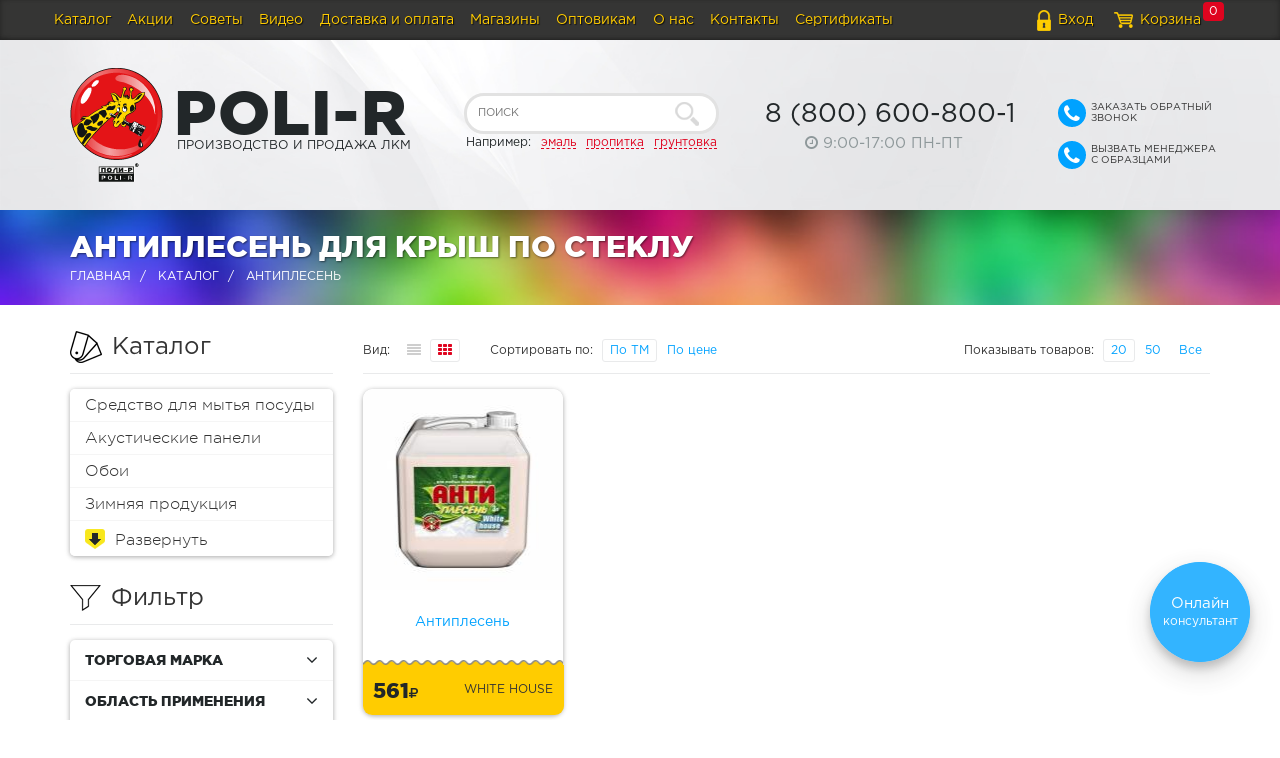

--- FILE ---
content_type: text/html; charset=UTF-8
request_url: https://poli-r.ru/product?dir=14&applying=3&surface=7
body_size: 7477
content:
<!DOCTYPE html> <html lang="ru"> <head> <meta charset="utf-8"> <!--[if IE]> <meta http-equiv='X-UA-Compatible' content='IE=edge,chrome=1'> <![endif]--> <meta name="viewport" content="width=device-width, initial-scale=1"> <title>Антиплесень для крыш по стеклу купить в интернет-магазине Поли-Р</title> <meta name="keywords" content="Антиплесень, Поли-Р"> <meta name="description" content="Антиплесень для крыш по стеклу по ценам производителя с удобной и быстрой доставкой по Москве и России."> <meta name="yandex-verification" content="5c09402f829c728c"> <link rel="shortcut icon" href="/img/favicon.png"> <link rel="canonical" href="https://poli-r.ru/product?dir=14"> <link rel="stylesheet" href="/css/bootstrap.min.css" type="text/css"> <link rel="stylesheet" href="/css/bootstrap-select.min.css" type="text/css"> <link rel="stylesheet" href="/css/font-awesome.min.css" type="text/css"> <link rel="stylesheet" href="/css/jquery.fancybox.css?0" type="text/css"> <link rel="stylesheet" href="/css/jquery.fancybox-buttons.css" type="text/css"> <link rel="stylesheet" href="/css/animate.css?0" type="text/css"> <link rel="stylesheet" href="/css/consult.css?0" type="text/css"> <link rel="stylesheet" href="/css/indins.horizon.slider.css" type="text/css"> <link rel="stylesheet" href="/css/style.css?47" type="text/css"> <link rel="stylesheet" href="/css/style.add.css?18" type="text/css"> <link rel="stylesheet" href="/css/cartbtn.css" type="text/css"> <!--[if lt IE 9]> <script src="https://oss.maxcdn.com/html5shiv/3.7.2/html5shiv.min.js"> </script> <script src="https://oss.maxcdn.com/respond/1.4.2/respond.min.js"> </script> <![endif]--> </head> <body> <div id="wrapper"> <div id="top-menu"> <div class="container"> <div class="row"> <nav class="navbar"> <div class="navbar-header"> <button type="button" class="navbar-toggle collapsed" data-toggle="collapse" data-target="#main-menu" aria-expanded="false"> <span class="icons-bar"> <span class="sr-only">Toggle navigation</span> <span class="icon-bar"> </span> <span class="icon-bar"> </span> <span class="icon-bar"> </span> </span> <span class="menu-name-text">Меню</span> </button> </div> <div id="main-menu" class="navbar-collapse collapse"> <ul class="nav navbar-nav navbar-my-right"> <li> <a href="#" id="head-menu-form" class="head-menu-icon head-icon-in">Вход</a> </li> <li> <a href="/cart" class="head-menu-icon head-icon-cart">Корзина</a> <span class="head-cart-count" id="cartcount">0</span> </li> </ul> <ul class="nav navbar-nav navbar-my-left"> <li> <a href="/catalog">Каталог</a> </li> <li> <a href="/action">Акции</a> </li> <li> <a href="/article">Советы</a> </li> <li> <a href="/video">Видео</a> </li> <li> <a href="/delivery">Доставка и оплата</a> </li> <li> <a href="/page/shop-poli-r">Магазины</a> </li> <li> <a href="/wholesale">Оптовикам</a> </li> <li> <a href="/about">О нас</a> </li> <li> <a href="/contact">Контакты</a> </li> <li> <a href="/page/certificate">Сертификаты</a> </li> </ul> </div> </nav> </div> </div> </div> <div id="head-line"> <div class="container"> <div class="row"> <div class="col-lg-4 col-md-4 col-sm-4 head-logo-area"> <a href="/" class="head-logo"> <span class="head-logo-col head-logo-img head-logo-img-big"> <img src="/img/logo_m.png" alt=""> </span> <span class="head-logo-col head-logo-img head-logo-img-mobile"> <img src="/img/logo_s.png" alt=""> </span> <span class="head-logo-col head-logo-text text-uppercase"> <span class="head-logo-text-1"> <span class="logo-color logo-color-red">P</span> <span class="logo-color logo-color-blue">o</span> <span class="logo-color logo-color-yellow">l</span> <span class="logo-color logo-color-red">i</span> <span class="logo-color logo-color-yellow">-</span> <span class="logo-color logo-color-blue">r</span> </span> <span class="head-logo-text-2">Производство и продажа ЛКМ</span> </span> </a> </div> <div class="col-lg-3 col-md-5 col-sm-4 text-center"> <div class="head-line-search"> <div class="head-search-block"> <form id="head-search" class="search" action="/product" method="GET"> <input class="search-input text-uppercase" type="text" name="text" placeholder="Поиск" autocomplete="off" value=""> <button type="submit" class="search-button"> <span class="head-search-magnifier"> </span> </button> </form> <ul id="liveSearchList"> </ul> </div> <div class="head-search-info"> <span>Например:</span> <a class="head-search-a">эмаль</a> <a class="head-search-a">пропитка</a> <a class="head-search-a">грунтовка</a> </div> </div> </div> <div class="col-lg-3 hidden-md hidden-sm hidden-xs text-center text-gray"> <div class="head-line-time"> <div class="head-line-phone"> <div class="head-phone-line head-phone" data-number="88006008001"> 8 (800) 600-800-1 </div> </div> <div class="head-line-working-hours"> <span class="head-line-clock"> <i class="fa fa-clock-o"> </i> </span> <span> 9:00-17:00 ПН-ПТ </span> </div> </div> </div> <div class="col-lg-2 col-md-3 col-sm-4 head-phone-btn-list"> <div class="head-phone-btn-row"> <button type="button" class="btn head-phone-btn-item" onclick="showform('#cb_form'); ym(10968034, 'reachGoal', 'RequestBackCall');" > <div style="display: inline-flex"> <div> <div class="fab-btn btn-call fs-20"> <i class="fa fa-phone" style="color: white"> </i> </div> </div> <div class="head-phone-btn-description"> <span class="head-phone-btn-text"> ЗАКАЗАТЬ ОБРАТНЫЙ ЗВОНОК </span> </div> </div> </button> </div> <div class="head-phone-btn-row"> <button type="button" class="btn head-phone-btn-item" onclick="showform('#mr_form'); ym(10968034, 'reachGoal', 'RequestBackCall');" > <div style="display: inline-flex"> <div> <div class="fab-btn btn-call fs-20"> <i class="fa fa-phone" style="color: white"> </i> </div> </div> <div class="head-phone-btn-description"> <span class="head-phone-btn-text"> ВЫЗВАТЬ МЕНЕДЖЕРА С ОБРАЗЦАМИ </span> </div> </div> </button> </div> </div> </div> </div> </div> </div> <div class="color-line text-uppercase"> <div class="parallax-bg"> </div> <div class="container"> <h1>Антиплесень для крыш по стеклу</h1> <ul class="breadcrumb"> <li> <a href="/">Главная</a> </li> <li> <a href="/catalog">Каталог</a> </li> <li> Антиплесень </li> </ul> </div> </div> <div class="container"> <div class="row"> <div class="col-sm-4 col-md-3"> <div class="block-name-line block-name-line-hide-mobile"> <h2 class="block-name-icon block-name-cards">Каталог</h2> </div> <nav class="navbar catalog-left-menu"> <div class="navbar-header"> <button type="button" class="navbar-toggle collapsed" data-toggle="collapse" data-target="#catalog-menu" aria-expanded="false"> <span class="h2 block-name-icon block-name-cards">Каталог</span> </button> </div> <div id="catalog-menu" class="navbar-collapse collapse"> <ul class="nav navbar-nav spec-nav spec-nav-collapse"> <li> <a href="/product?dir=34" > Средство для мытья посуды </a> </li> <li> <a href="/product?dir=37" > Акустические панели </a> </li> <li> <a href="/product?dir=38" > Обои </a> </li> <li> <a href="/product?dir=22" > Зимняя продукция </a> </li> <li> <a href="/product?dir=35" > Стеновые самоклеящиеся панели </a> </li> <li> <a href="/product?dir=36" > Краска для мебели </a> </li> <li> <a href="/product?dir=2" > Эмали </a> </li> <li> <a href="/product?dir=3" > Краски </a> </li> <li> <a href="/product?dir=4" > Колеры (пигменты) </a> </li> <li> <a href="/product?dir=5" > Пропитки </a> </li> <li> <a href="/product?dir=19" > Аэрозоли </a> </li> <li> <a href="/product?dir=33" > Масло </a> </li> <li> <a href="/product?dir=14" class="nav-active" > Антиплесень </a> </li> <li> <a href="/product?dir=1" > Лаки </a> </li> <li> <a href="/product?dir=8" > Грунтовки </a> </li> <li> <a href="/product?dir=9" > Защитные составы </a> </li> <li> <a href="/product?dir=6" > Герметики </a> </li> <li> <a href="/product?dir=12" > Монтажная пена </a> </li> <li> <a href="/product?dir=10" > Шпатлевки </a> </li> <li> <a href="/product?dir=7" > Клеи </a> </li> <li> <a href="/product?dir=11" > Мастика </a> </li> <li> <a href="/product?dir=13" > Растворители и смывки </a> </li> <li> <a href="/product?dir=15" > Материалы для реставрации </a> </li> <li> <a href="/product?dir=16" > Инструменты </a> </li> <li> <a href="/product?sale=1" > <i class="solo-icon solo-icon-left solo-icon-percent"> </i> Распродажа</a> </li> <li class="spec-nav-li"> <a href="#" class="spec-nav-toggle"> <i class="solo-icon solo-icon-left solo-icon-down"> </i> <span class="is-name" data-more-name-show="Развернуть" data-more-name-hide="Свернуть"> </span> </a> </li> </ul> </div> </nav> <div class="block-name-line"> <h2 class="block-name-icon block-name-filter">Фильтр</h2> </div> <form class="catalog-filter" action="/product" method="GET"> <div class="filter-list"> <input name="dir" type="hidden" value="14"> <div class="filter-block"> <div class="filter-name">Торговая марка <i class="fa fa-angle-down"> </i> </div> <div class="filter-items"> <label class="filter-item"> <input type="checkbox" name="manufacturer[2]"> <span>WHITE HOUSE</span> </label> </div> </div> <div class="filter-block"> <div class="filter-name">Область применения <i class="fa fa-angle-down"> </i> </div> <div class="filter-items"> <label class="filter-item"> <input type="checkbox" name="applying[23]"> <span>Очищение и растворение</span> </label> </div> </div> <div class="filter-block"> <div class="filter-name">Поверхность <i class="fa fa-angle-down"> </i> </div> <div class="filter-items"> <label class="filter-item"> <input type="checkbox" name="surface[13]"> <span>Бетон</span> </label> <label class="filter-item"> <input type="checkbox" name="surface[5]"> <span>Дерево</span> </label> <label class="filter-item"> <input type="checkbox" name="surface[9]"> <span>Камень</span> </label> <label class="filter-item"> <input type="checkbox" name="surface[10]"> <span>Керамика</span> </label> <label class="filter-item"> <input type="checkbox" name="surface[14]"> <span>Кирпич</span> </label> <label class="filter-item"> <input type="checkbox" name="surface[6]"> <span>Минеральные основания</span> </label> </div> </div> <div class="filter-block text-center"> <button type="submit" class="btn filter-button-full">Подобрать</button> </div> </div> </form> <button class="question-block text-uppercase" onclick="showform('#cb_form'); ym(10968034, 'reachGoal', 'RequestBackCall');"> <span class="question-back"> </span> <span class="question-text-1">Задать</span> <span class="question-text-2">вопрос</span> </button> </div> <div class="col-sm-8 col-md-9"> <div class="block-name-line"> <div class="sorting-block sorting-left sorting-view"> <span>Вид:</span> <ul class="sorting-items sorting-views"> <li> <a href="" class="sorting-inline"> <i class="fa fa-align-justify"> </i> </a> </li> <li> <a href="" class="sorting-panels sorting-active"> <i class="fa fa-th"> </i> </a> </li> </ul> </div> <div class="sorting-block sorting-left"> <span>Сортировать по:</span> <ul class="sorting-items"> <li> <a href="product?dir=14&amp;applying=3&amp;surface=7&amp;order=0&amp;list=1" class="sorting-active"> По ТМ</a> </li> <li> <a href="product?dir=14&amp;applying=3&amp;surface=7&amp;order=1&amp;list=1"> По цене</a> </li> </ul> </div> <div class="sorting-block sorting-right"> <span>Показывать товаров:</span> <ul class="sorting-items"> <li> <a href="product?dir=14&amp;applying=3&amp;surface=7&amp;itemsPerList=20" class="sorting-active">20</a> </li> <li> <a href="product?dir=14&amp;applying=3&amp;surface=7&amp;itemsPerList=50">50</a> </li> <li> <a href="product?dir=14&amp;applying=3&amp;surface=7&amp;itemsPerList=0">Все</a> </li> </ul> </div> </div> <div class="row group-items-row"> <div class="group-item-block col-lg-3 col-md-4 col-sm-6"> <div class="single-item-block"> <a href="/product/antiplesen" target="_blank" class="single-item-img"> <img src="/thumbs/getimg.php?photo=product_79&width=201&height=201" alt="Антиплесень"> </a> <div class="single-item-name"> <a href="/product/antiplesen" target="_blank" class="single-item-name-is single-item-name-a">Антиплесень</a> <ul class="single-info"> <li> <span class="single-info-name">Поверхность:</span> <span class="single-info-val"> Дерево, Камень, Бетон, Кирпич, Минеральные основания, Керамика </span> </li> <li> <span class="single-info-name">Область применения:</span> <span class="single-info-val"> Очищение и растворение </span> </li> <li> <span class="single-info-name">Торговая&nbsp;марка:</span> <span class="single-info-val">WHITE HOUSE</span> </li> <li> <span class="single-info-name">Срок&nbsp;хранения:</span> <span class="single-info-val">2 года</span> </li> <li> <span class="single-info-name">Страна:</span> <span class="single-info-val">Россия</span> </li> </ul> <div class="single-item-name-buttons"> <a href="/product/antiplesen" target="_blank" class="btn single-item-price-button">Подробнее</a> </div> </div> <hr> <div class="single-item-price"> <div class="single-item-price-is">561 <i class="fa fa-rub"> </i> </div> <div class="single-item-price-company">WHITE HOUSE</div> <div class="single-item-price-buttons"> <a href="/product/antiplesen" target="_blank" class="btn single-item-price-button">Подробнее</a> </div> </div> </div> </div> </div> </div> </div> </div> <div class="global-yellow-line social-vk "> <div class="yellow-attr yellow-attr-tin"> </div> <div class="container"> <div class="social-footer"> <div class="social-footer_column"> <span class="social-text">Мы в соцсетях</span> <a href="https://vk.com/buy_yourself_a_giraffe" target="_blank" class="social-vk-button"> <img src="/img/vk_button.png" alt=""> </a> </div> <div class="social-footer_column"> <span class="social-text">Наше приложение</span> <div> <a href="https://apps.apple.com/ru/app/poli-r/id1598311749"> <img height="46" alt="загрузите в App Store" src="/img/appStore/app-store.svg"> </a> <a href='https://play.google.com/store/apps/details?id=com.feedback.app25984'> <img style="padding-bottom: 1px" height="46" alt='Доступно в Google Play' src='/img/appStore/google-play.svg'/> </a> </div> </div> </div> </div> </div> <!-- end wrapper --> </div> <!--noindex--> <script type="text/javascript"> var widgetId1; var onloadCallback = function() { widgetId1 = grecaptcha.render('reCaptchaWidget', { 'sitekey' : '6LeKzkwhAAAAAAAPYFU6-y131HS1r2IYN0CysbvG', 'theme' : 'light' }); }; </script> <div class="modal fade" id="loginFormPanel" tabindex="-1" role="dialog" aria-hidden="true" style="z-index:30000"> <div class="modal-dialog"> <div class="modal-content"> <div class="modal-header"> <button type="button" class="close" data-dismiss="modal"> <span aria-hidden="true">&times;</span> <span class="sr-only">Закрыть</span> </button> <h3 class="modal-title">Вход</h3> </div> <div class="modal-body"> <div class="row"> <div class="col-sm-10 col-sm-offset-1"> <p class="lead">Введите номер телефона</p> <div class="alert alert-info lead requery_response" role="alert" style="display:none"> </div> <form class="form-signin" method="POST" action="/product?dir=14&applying=3&surface=7"> <div class="form-group form-group-lg" id="loginPhoneGroup"> <div class="input-group"> <div class="input-group-addon">+7</div> <input type="tel" autocomplete="off" maxlength="16" id="loginPhone" name="login" class="form-control phone-mask"> </div> </div> <div class="form-group form-group-lg" id="loginCaptchaGroup"> <div id="reCaptchaWidget"> </div> </div> <div class="form-group form-group-lg"> <button class="btn btn-default btn-lg btn-block requeryPasswordBtn" type="button" data-window="login">Получить пароль по СМС</button> </div> <div class="form-group form-group-lg"> <input type="password" class="form-control" placeholder="Пароль" id="loginPassword" name="password" required style="margin-bottom:10px"> </div> <div class="form-group form-group-lg"> <label class="checkbox modal-checkAgreement"> <input type="checkbox" checked name="checkAgreement"> <span>Я даю своё <a href="/page/agreement" target="_blank">согласие на обработку</a> моих персональных данных.</span> </label> </div> <div class="form-group form-group-lg"> <button class="btn btn-lg btn-primary btn-block" type="submit" id="loginFormSubmit"> Вход </button> </div> </form> </div> </div> </div> </div> </div> </div> <script src="https://www.google.com/recaptcha/api.js?onload=onloadCallback&render=explicit" async defer> </script> <div class="modal fade" id="cb_form" tabindex="-1" role="dialog" aria-hidden="true" style="z-index:30000"> <div class="modal-dialog"> <div class="modal-content"> <div class="modal-header"> <button type="button" class="close" data-dismiss="modal"> <span aria-hidden="true">&times;</span> <span class="sr-only">Закрыть</span> </button> <h3 class="modal-title text-center">Мы Вам перезвоним</h3> </div> <div class="modal-body"> <div class="row"> <div class="col-sm-10 col-sm-offset-1" style="margin-bottom:20px"> <p class="lead">Оставьте пожалуйста свой телефон.<br> Мы перезвоним в ближайшее время!</p> <p style="color:red">Внимание, офис работает с 9:00 до 18:00 (пн-пт)</p> <div class="form-group form-group-lg"> <div class="input-group input-group"> <div class="input-group-addon">+7</div> <input type="tel" autocomplete="off" maxlength="16" name="cb_phone" id="cb_phone" class="form-control phone-mask"> </div> </div> <div> <label class="checkbox modal-checkAgreement"> <input type="checkbox" checked name="checkAgreement"> <span>Я даю своё <a href="/page/agreement" target="_blank">согласие на обработку</a> моих персональных данных.</span> </label> </div> <button type="button" class="btn btn-call btn-block btn-lg" id="cb_submit">Отправить</button> </div> </div> </div> </div> </div> </div> <div class="modal fade" id="mr_form" tabindex="-1" role="dialog" aria-hidden="true" style="z-index:30000"> <div class="modal-dialog"> <div class="modal-content"> <div class="modal-header"> <button type="button" class="close" data-dismiss="modal"> <span aria-hidden="true">&times;</span> <span class="sr-only">Закрыть</span> </button> <h3 class="modal-title text-center">Вызвать менеджера с образцами!</h3> </div> <div class="modal-body"> <div class="row"> <div class="col-sm-10 col-sm-offset-1" style="margin-bottom:20px"> <p class="head-lead">Оставьте свой телефон и мы согласуем приезд<br> специалиста с образцами к вам на объект.<br> <a class="head-lead" style="color: #337ab7" href="/page/consultant" target="_blank"> Подробнее об услуге </a> </p> <p style="color:red">Внимание, офис работает с 9:00 до 18:00 (пн-пт)</p> <div class="form-group form-group-lg"> <div class="input-group input-group"> <div class="input-group-addon">+7</div> <input type="tel" autocomplete="off" maxlength="16" name="mr_phone" id="mr_phone" class="form-control phone-mask"> </div> </div> <div> <label class="checkbox modal-checkAgreement"> <input type="checkbox" checked name="checkAgreement"> <span>Я даю своё <a href="/page/agreement" target="_blank">согласие на обработку</a> моих персональных данных.</span> </label> </div> <button type="button" class="btn btn-call btn-block btn-lg" id="mr_submit">Отправить</button> </div> </div> </div> </div> </div> </div> <!--poll-false--> <div class="portfolio-modal modal fade" id="feedbackconfirm" tabindex="-1" role="dialog" aria-hidden="true" style="z-index:30000"> <div class="modal-dialog"> <div class="modal-content"> <div class="modal-header"> <button type="button" class="close" data-dismiss="modal"> <span aria-hidden="true">&times;</span> <span class="sr-only">Закрыть</span> </button> <h3 class="modal-title">Poli-R.ru</h3> </div> <div class="modal-body" id="feedbackmsg" style="padding:40px; font-size:1.2em"> </div> </div> </div> </div> <div id="indins-consult" class="consult-close"> <div class="indins-consult-head"> <div class="indins-consult-head-table"> <div class="indins-consult-head-icon"> <img src="/img/logo_s.png" alt="Face of marginal"> </div> <div class="indins-consult-head-names"> <div class="indins-consult-agent-name">Mr. Poli-R</div> <div class="indins-consult-agent-title">main manager</div> </div> <div class="ind-consult-head-btn-area"> <div class="ind-consult-head-btn ind-consult-btn ind-consult-turn-btn"> </div> </div> </div> <div id="consult-open-btn"> <div class="consult-open-btn-layer"> <i class="fa fa-comment" aria-hidden="true"> </i> </div> <div class="consult-open-btn-layer"> <span style="">Онлайн</span> <br> <span style="font-size: 0.8em;">консультант</span> </div> </div> </div> <div id="indins-consult-msg-area"> <div class="indins-consult-empty"> <div class="text-uppercase" style="margin-bottom: 20px;">Онлайн поддержка</div> <div style="font-size: 12px;">У Вас возникли вопросы? Спрашивайте!</div> </div> <div class="indins-consult-msg-slide"> </div> </div> <div id="indins-consult-form-area"> <textarea id="indins-consult-form-text" class="indins-consult-form-textarea" maxlength="1000" placeholder="Введите сообщение, нажмите Enter"> </textarea> <button id="indins-consult-form-send" type="button" class="indins-consult-form-btn">Отправить</button> </div> </div> <!--/noindex--> <div id="footer"> <div class="container"> <div class="row"> <div class="col-lg-3 col-md-4 footer-text"> © Интернет-магазин <a href="/">poli-r.ru</a> 1994-2026<br>Разработка и дизайн сайта <a class="text-uppercase" href="https://indins.ru/" target="_blank">Indins.ru</a> </div> <div class="col-lg-9 col-md-8 hidden-sm hidden-xs text-right"> <nav class="navbar footer-nav"> <ul class="nav navbar-nav"> <li> <a href="/catalog">Каталог</a> </li> <li> <a href="/action">Акции</a> </li> <li> <a href="/article">Советы</a> </li> <li> <a href="/delivery">Доставка и оплата</a> </li> <li> <a href="/page/shop-poli-r">Магазины</a> </li> <li> <a href="/wholesale">Оптовикам</a> </li> <li> <a href="/about">О нас</a> </li> <li> <a href="/contact">Контакты</a> </li> </ul> </nav> </div> </div> </div> </div> <div id="fixed-icon"> </div> <script src="/js/jquery.2.1.4.min.js?2"> </script> <script src="/js/bootstrap.min.js?2"> </script> <script src="/js/bootstrap-select.min.js?2"> </script> <script src="/js/jquery.fancybox.pack.js?2"> </script> <script src="/js/jquery.fancybox-buttons.js?2"> </script> <script src="/js/inputmask.js?2"> </script> <script src="/js/jquery.inputmask.js?2"> </script> <script src="/js/jquery.maskedinput.min.js?2"> </script> <script src="/js/player360.js?2"> </script> <script src="/js/js.js?35?2"> </script> <script src="/js/search.js?2?2"> </script> <script src="/js/slider.js?2"> </script> <script src="/js/indins.horizon.slider.js?0?2"> </script> <script src="/js/hit.slider.js?2"> </script> <script src="/js/indins.consult.client.js?7?2"> </script> <script src="/js/show3d.js?2"> </script> <!-- Google Tag Manager --> <script>(function(w,d,s,l,i){w[l]=w[l]||[];w[l].push({'gtm.start': new Date().getTime(),event:'gtm.js'});var f=d.getElementsByTagName(s)[0], j=d.createElement(s),dl=l!='dataLayer'?'&l='+l:'';j.async=true;j.src= 'https://www.googletagmanager.com/gtm.js?id='+i+dl;f.parentNode.insertBefore(j,f); })(window,document,'script','dataLayer','GTM-WV5M4DT');</script> <!-- End Google Tag Manager --> <div id="cart-button-element" class="cart-wrapper d-none"> <div class="cart-background"> <div class="cart-button-icon"> <a href="/cart"> <svg width="31" height="31" viewBox="0 0 31 31" fill="none" xmlns="http://www.w3.org/2000/svg"> <path d="M30.2591 5.88203C29.6788 5.22548 28.8515 4.86385 27.9299 4.86385H5.64931L5.42506 3.19881C5.18337 1.40511 3.9224 0 2.55419 0H0.917073C0.410533 0 0 0.406563 0 0.908203C0 1.40984 0.410533 1.81641 0.917073 1.81641H2.55419C2.84842 1.81641 3.4715 2.43252 3.60691 3.43887L6.23203 22.9373C6.34762 23.7968 6.7935 24.6014 7.48752 25.2031C8.00217 25.6494 8.61045 25.9462 9.24763 26.0704C8.98803 26.5432 8.84044 27.0848 8.84044 27.6597C8.84044 29.5017 10.3536 31 12.2133 31C14.073 31 15.5862 29.5017 15.5862 27.6597C15.5862 27.111 15.451 26.5933 15.2131 26.1361H20.0187C19.7808 26.5933 19.6457 27.111 19.6457 27.6597C19.6457 29.5017 21.1588 31 23.0185 31C24.8782 31 26.3914 29.5017 26.3914 27.6597C26.3914 27.111 26.2562 26.5933 26.0184 26.1361H28.4211C28.9274 26.1361 29.3382 25.7293 29.3382 25.2279C29.3382 24.7263 28.9274 24.3197 28.4211 24.3197H9.92134C9.02528 24.3197 8.16839 23.5766 8.04994 22.697L7.85817 21.2721H14.9958H14.9975H20.8892H20.8906H25.9653C26.8409 21.2721 27.7051 20.9407 28.3992 20.3393C29.0932 19.7376 29.5391 18.9327 29.6546 18.0732L30.9701 8.30296C31.0919 7.39831 30.8394 6.53859 30.2591 5.88203ZM13.752 27.6597C13.752 28.5001 13.0618 29.1836 12.2133 29.1836C11.365 29.1836 10.6746 28.5001 10.6746 27.6597C10.6746 26.8197 11.365 26.1361 12.2133 26.1361C13.0618 26.1361 13.752 26.8197 13.752 27.6597ZM24.5572 27.6597C24.5572 28.5001 23.8671 29.1836 23.0185 29.1836C22.17 29.1836 21.4798 28.5001 21.4798 27.6597C21.4798 26.8197 22.17 26.1361 23.0185 26.1361C23.8671 26.1361 24.5572 26.8197 24.5572 27.6597ZM28.8789 7.07854C29.1061 7.3354 29.203 7.68472 29.1519 8.06267L28.6005 12.1598H22.3606L22.7293 6.68026H27.9299C28.3151 6.68026 28.6521 6.82169 28.8789 7.07854ZM15.8553 19.4557L15.4863 13.9762H20.4001L20.0311 19.4557H15.8553ZM15.3641 12.1598L14.9953 6.68026H20.8911L20.5224 12.1598H15.3641ZM13.1571 6.68026L13.5259 12.1598H6.63134L5.89362 6.68026H13.1571ZM6.8759 13.9762H13.6481L14.0171 19.4557H7.61361L6.8759 13.9762ZM25.9653 19.4557H21.8693L22.2383 13.9762H28.3559L27.8367 17.8332C27.7183 18.7128 26.8612 19.4557 25.9653 19.4557Z" fill="#FFCC00"/> </svg> </a> </div> </div> <span class="cart-button-fab" id="cart-btn-count">0</span> </div> <!-- Yandex.Metrika counter --> <script type="text/javascript" > (function(m,e,t,r,i,k,a){m[i]=m[i]||function(){(m[i].a=m[i].a||[]).push(arguments)}; m[i].l=1*new Date();k=e.createElement(t),a=e.getElementsByTagName(t)[0],k.async=1,k.src=r,a.parentNode.insertBefore(k,a)}) (window, document, "script", "https://mc.yandex.ru/metrika/tag.js", "ym"); ym(10968034, "init", { clickmap:true, trackLinks:true, accurateTrackBounce:true, webvisor:true, ecommerce:"dataLayer" }); </script> <noscript> <div> <img src="https://mc.yandex.ru/watch/10968034" style="position:absolute; left:-9999px;" alt="" /> </div> </noscript> <!-- /Yandex.Metrika counter --> <!-- Google Tag Manager (noscript) --> <noscript> <iframe src="https://www.googletagmanager.com/ns.html?id=GTM-WV5M4DT" height="0" width="0" style="display:none;visibility:hidden"> </iframe> </noscript> <!-- End Google Tag Manager (noscript) --> </body> </html>

--- FILE ---
content_type: text/html; charset=utf-8
request_url: https://www.google.com/recaptcha/api2/anchor?ar=1&k=6LeKzkwhAAAAAAAPYFU6-y131HS1r2IYN0CysbvG&co=aHR0cHM6Ly9wb2xpLXIucnU6NDQz&hl=en&v=N67nZn4AqZkNcbeMu4prBgzg&theme=light&size=normal&anchor-ms=20000&execute-ms=30000&cb=cm1b4ihnssom
body_size: 49238
content:
<!DOCTYPE HTML><html dir="ltr" lang="en"><head><meta http-equiv="Content-Type" content="text/html; charset=UTF-8">
<meta http-equiv="X-UA-Compatible" content="IE=edge">
<title>reCAPTCHA</title>
<style type="text/css">
/* cyrillic-ext */
@font-face {
  font-family: 'Roboto';
  font-style: normal;
  font-weight: 400;
  font-stretch: 100%;
  src: url(//fonts.gstatic.com/s/roboto/v48/KFO7CnqEu92Fr1ME7kSn66aGLdTylUAMa3GUBHMdazTgWw.woff2) format('woff2');
  unicode-range: U+0460-052F, U+1C80-1C8A, U+20B4, U+2DE0-2DFF, U+A640-A69F, U+FE2E-FE2F;
}
/* cyrillic */
@font-face {
  font-family: 'Roboto';
  font-style: normal;
  font-weight: 400;
  font-stretch: 100%;
  src: url(//fonts.gstatic.com/s/roboto/v48/KFO7CnqEu92Fr1ME7kSn66aGLdTylUAMa3iUBHMdazTgWw.woff2) format('woff2');
  unicode-range: U+0301, U+0400-045F, U+0490-0491, U+04B0-04B1, U+2116;
}
/* greek-ext */
@font-face {
  font-family: 'Roboto';
  font-style: normal;
  font-weight: 400;
  font-stretch: 100%;
  src: url(//fonts.gstatic.com/s/roboto/v48/KFO7CnqEu92Fr1ME7kSn66aGLdTylUAMa3CUBHMdazTgWw.woff2) format('woff2');
  unicode-range: U+1F00-1FFF;
}
/* greek */
@font-face {
  font-family: 'Roboto';
  font-style: normal;
  font-weight: 400;
  font-stretch: 100%;
  src: url(//fonts.gstatic.com/s/roboto/v48/KFO7CnqEu92Fr1ME7kSn66aGLdTylUAMa3-UBHMdazTgWw.woff2) format('woff2');
  unicode-range: U+0370-0377, U+037A-037F, U+0384-038A, U+038C, U+038E-03A1, U+03A3-03FF;
}
/* math */
@font-face {
  font-family: 'Roboto';
  font-style: normal;
  font-weight: 400;
  font-stretch: 100%;
  src: url(//fonts.gstatic.com/s/roboto/v48/KFO7CnqEu92Fr1ME7kSn66aGLdTylUAMawCUBHMdazTgWw.woff2) format('woff2');
  unicode-range: U+0302-0303, U+0305, U+0307-0308, U+0310, U+0312, U+0315, U+031A, U+0326-0327, U+032C, U+032F-0330, U+0332-0333, U+0338, U+033A, U+0346, U+034D, U+0391-03A1, U+03A3-03A9, U+03B1-03C9, U+03D1, U+03D5-03D6, U+03F0-03F1, U+03F4-03F5, U+2016-2017, U+2034-2038, U+203C, U+2040, U+2043, U+2047, U+2050, U+2057, U+205F, U+2070-2071, U+2074-208E, U+2090-209C, U+20D0-20DC, U+20E1, U+20E5-20EF, U+2100-2112, U+2114-2115, U+2117-2121, U+2123-214F, U+2190, U+2192, U+2194-21AE, U+21B0-21E5, U+21F1-21F2, U+21F4-2211, U+2213-2214, U+2216-22FF, U+2308-230B, U+2310, U+2319, U+231C-2321, U+2336-237A, U+237C, U+2395, U+239B-23B7, U+23D0, U+23DC-23E1, U+2474-2475, U+25AF, U+25B3, U+25B7, U+25BD, U+25C1, U+25CA, U+25CC, U+25FB, U+266D-266F, U+27C0-27FF, U+2900-2AFF, U+2B0E-2B11, U+2B30-2B4C, U+2BFE, U+3030, U+FF5B, U+FF5D, U+1D400-1D7FF, U+1EE00-1EEFF;
}
/* symbols */
@font-face {
  font-family: 'Roboto';
  font-style: normal;
  font-weight: 400;
  font-stretch: 100%;
  src: url(//fonts.gstatic.com/s/roboto/v48/KFO7CnqEu92Fr1ME7kSn66aGLdTylUAMaxKUBHMdazTgWw.woff2) format('woff2');
  unicode-range: U+0001-000C, U+000E-001F, U+007F-009F, U+20DD-20E0, U+20E2-20E4, U+2150-218F, U+2190, U+2192, U+2194-2199, U+21AF, U+21E6-21F0, U+21F3, U+2218-2219, U+2299, U+22C4-22C6, U+2300-243F, U+2440-244A, U+2460-24FF, U+25A0-27BF, U+2800-28FF, U+2921-2922, U+2981, U+29BF, U+29EB, U+2B00-2BFF, U+4DC0-4DFF, U+FFF9-FFFB, U+10140-1018E, U+10190-1019C, U+101A0, U+101D0-101FD, U+102E0-102FB, U+10E60-10E7E, U+1D2C0-1D2D3, U+1D2E0-1D37F, U+1F000-1F0FF, U+1F100-1F1AD, U+1F1E6-1F1FF, U+1F30D-1F30F, U+1F315, U+1F31C, U+1F31E, U+1F320-1F32C, U+1F336, U+1F378, U+1F37D, U+1F382, U+1F393-1F39F, U+1F3A7-1F3A8, U+1F3AC-1F3AF, U+1F3C2, U+1F3C4-1F3C6, U+1F3CA-1F3CE, U+1F3D4-1F3E0, U+1F3ED, U+1F3F1-1F3F3, U+1F3F5-1F3F7, U+1F408, U+1F415, U+1F41F, U+1F426, U+1F43F, U+1F441-1F442, U+1F444, U+1F446-1F449, U+1F44C-1F44E, U+1F453, U+1F46A, U+1F47D, U+1F4A3, U+1F4B0, U+1F4B3, U+1F4B9, U+1F4BB, U+1F4BF, U+1F4C8-1F4CB, U+1F4D6, U+1F4DA, U+1F4DF, U+1F4E3-1F4E6, U+1F4EA-1F4ED, U+1F4F7, U+1F4F9-1F4FB, U+1F4FD-1F4FE, U+1F503, U+1F507-1F50B, U+1F50D, U+1F512-1F513, U+1F53E-1F54A, U+1F54F-1F5FA, U+1F610, U+1F650-1F67F, U+1F687, U+1F68D, U+1F691, U+1F694, U+1F698, U+1F6AD, U+1F6B2, U+1F6B9-1F6BA, U+1F6BC, U+1F6C6-1F6CF, U+1F6D3-1F6D7, U+1F6E0-1F6EA, U+1F6F0-1F6F3, U+1F6F7-1F6FC, U+1F700-1F7FF, U+1F800-1F80B, U+1F810-1F847, U+1F850-1F859, U+1F860-1F887, U+1F890-1F8AD, U+1F8B0-1F8BB, U+1F8C0-1F8C1, U+1F900-1F90B, U+1F93B, U+1F946, U+1F984, U+1F996, U+1F9E9, U+1FA00-1FA6F, U+1FA70-1FA7C, U+1FA80-1FA89, U+1FA8F-1FAC6, U+1FACE-1FADC, U+1FADF-1FAE9, U+1FAF0-1FAF8, U+1FB00-1FBFF;
}
/* vietnamese */
@font-face {
  font-family: 'Roboto';
  font-style: normal;
  font-weight: 400;
  font-stretch: 100%;
  src: url(//fonts.gstatic.com/s/roboto/v48/KFO7CnqEu92Fr1ME7kSn66aGLdTylUAMa3OUBHMdazTgWw.woff2) format('woff2');
  unicode-range: U+0102-0103, U+0110-0111, U+0128-0129, U+0168-0169, U+01A0-01A1, U+01AF-01B0, U+0300-0301, U+0303-0304, U+0308-0309, U+0323, U+0329, U+1EA0-1EF9, U+20AB;
}
/* latin-ext */
@font-face {
  font-family: 'Roboto';
  font-style: normal;
  font-weight: 400;
  font-stretch: 100%;
  src: url(//fonts.gstatic.com/s/roboto/v48/KFO7CnqEu92Fr1ME7kSn66aGLdTylUAMa3KUBHMdazTgWw.woff2) format('woff2');
  unicode-range: U+0100-02BA, U+02BD-02C5, U+02C7-02CC, U+02CE-02D7, U+02DD-02FF, U+0304, U+0308, U+0329, U+1D00-1DBF, U+1E00-1E9F, U+1EF2-1EFF, U+2020, U+20A0-20AB, U+20AD-20C0, U+2113, U+2C60-2C7F, U+A720-A7FF;
}
/* latin */
@font-face {
  font-family: 'Roboto';
  font-style: normal;
  font-weight: 400;
  font-stretch: 100%;
  src: url(//fonts.gstatic.com/s/roboto/v48/KFO7CnqEu92Fr1ME7kSn66aGLdTylUAMa3yUBHMdazQ.woff2) format('woff2');
  unicode-range: U+0000-00FF, U+0131, U+0152-0153, U+02BB-02BC, U+02C6, U+02DA, U+02DC, U+0304, U+0308, U+0329, U+2000-206F, U+20AC, U+2122, U+2191, U+2193, U+2212, U+2215, U+FEFF, U+FFFD;
}
/* cyrillic-ext */
@font-face {
  font-family: 'Roboto';
  font-style: normal;
  font-weight: 500;
  font-stretch: 100%;
  src: url(//fonts.gstatic.com/s/roboto/v48/KFO7CnqEu92Fr1ME7kSn66aGLdTylUAMa3GUBHMdazTgWw.woff2) format('woff2');
  unicode-range: U+0460-052F, U+1C80-1C8A, U+20B4, U+2DE0-2DFF, U+A640-A69F, U+FE2E-FE2F;
}
/* cyrillic */
@font-face {
  font-family: 'Roboto';
  font-style: normal;
  font-weight: 500;
  font-stretch: 100%;
  src: url(//fonts.gstatic.com/s/roboto/v48/KFO7CnqEu92Fr1ME7kSn66aGLdTylUAMa3iUBHMdazTgWw.woff2) format('woff2');
  unicode-range: U+0301, U+0400-045F, U+0490-0491, U+04B0-04B1, U+2116;
}
/* greek-ext */
@font-face {
  font-family: 'Roboto';
  font-style: normal;
  font-weight: 500;
  font-stretch: 100%;
  src: url(//fonts.gstatic.com/s/roboto/v48/KFO7CnqEu92Fr1ME7kSn66aGLdTylUAMa3CUBHMdazTgWw.woff2) format('woff2');
  unicode-range: U+1F00-1FFF;
}
/* greek */
@font-face {
  font-family: 'Roboto';
  font-style: normal;
  font-weight: 500;
  font-stretch: 100%;
  src: url(//fonts.gstatic.com/s/roboto/v48/KFO7CnqEu92Fr1ME7kSn66aGLdTylUAMa3-UBHMdazTgWw.woff2) format('woff2');
  unicode-range: U+0370-0377, U+037A-037F, U+0384-038A, U+038C, U+038E-03A1, U+03A3-03FF;
}
/* math */
@font-face {
  font-family: 'Roboto';
  font-style: normal;
  font-weight: 500;
  font-stretch: 100%;
  src: url(//fonts.gstatic.com/s/roboto/v48/KFO7CnqEu92Fr1ME7kSn66aGLdTylUAMawCUBHMdazTgWw.woff2) format('woff2');
  unicode-range: U+0302-0303, U+0305, U+0307-0308, U+0310, U+0312, U+0315, U+031A, U+0326-0327, U+032C, U+032F-0330, U+0332-0333, U+0338, U+033A, U+0346, U+034D, U+0391-03A1, U+03A3-03A9, U+03B1-03C9, U+03D1, U+03D5-03D6, U+03F0-03F1, U+03F4-03F5, U+2016-2017, U+2034-2038, U+203C, U+2040, U+2043, U+2047, U+2050, U+2057, U+205F, U+2070-2071, U+2074-208E, U+2090-209C, U+20D0-20DC, U+20E1, U+20E5-20EF, U+2100-2112, U+2114-2115, U+2117-2121, U+2123-214F, U+2190, U+2192, U+2194-21AE, U+21B0-21E5, U+21F1-21F2, U+21F4-2211, U+2213-2214, U+2216-22FF, U+2308-230B, U+2310, U+2319, U+231C-2321, U+2336-237A, U+237C, U+2395, U+239B-23B7, U+23D0, U+23DC-23E1, U+2474-2475, U+25AF, U+25B3, U+25B7, U+25BD, U+25C1, U+25CA, U+25CC, U+25FB, U+266D-266F, U+27C0-27FF, U+2900-2AFF, U+2B0E-2B11, U+2B30-2B4C, U+2BFE, U+3030, U+FF5B, U+FF5D, U+1D400-1D7FF, U+1EE00-1EEFF;
}
/* symbols */
@font-face {
  font-family: 'Roboto';
  font-style: normal;
  font-weight: 500;
  font-stretch: 100%;
  src: url(//fonts.gstatic.com/s/roboto/v48/KFO7CnqEu92Fr1ME7kSn66aGLdTylUAMaxKUBHMdazTgWw.woff2) format('woff2');
  unicode-range: U+0001-000C, U+000E-001F, U+007F-009F, U+20DD-20E0, U+20E2-20E4, U+2150-218F, U+2190, U+2192, U+2194-2199, U+21AF, U+21E6-21F0, U+21F3, U+2218-2219, U+2299, U+22C4-22C6, U+2300-243F, U+2440-244A, U+2460-24FF, U+25A0-27BF, U+2800-28FF, U+2921-2922, U+2981, U+29BF, U+29EB, U+2B00-2BFF, U+4DC0-4DFF, U+FFF9-FFFB, U+10140-1018E, U+10190-1019C, U+101A0, U+101D0-101FD, U+102E0-102FB, U+10E60-10E7E, U+1D2C0-1D2D3, U+1D2E0-1D37F, U+1F000-1F0FF, U+1F100-1F1AD, U+1F1E6-1F1FF, U+1F30D-1F30F, U+1F315, U+1F31C, U+1F31E, U+1F320-1F32C, U+1F336, U+1F378, U+1F37D, U+1F382, U+1F393-1F39F, U+1F3A7-1F3A8, U+1F3AC-1F3AF, U+1F3C2, U+1F3C4-1F3C6, U+1F3CA-1F3CE, U+1F3D4-1F3E0, U+1F3ED, U+1F3F1-1F3F3, U+1F3F5-1F3F7, U+1F408, U+1F415, U+1F41F, U+1F426, U+1F43F, U+1F441-1F442, U+1F444, U+1F446-1F449, U+1F44C-1F44E, U+1F453, U+1F46A, U+1F47D, U+1F4A3, U+1F4B0, U+1F4B3, U+1F4B9, U+1F4BB, U+1F4BF, U+1F4C8-1F4CB, U+1F4D6, U+1F4DA, U+1F4DF, U+1F4E3-1F4E6, U+1F4EA-1F4ED, U+1F4F7, U+1F4F9-1F4FB, U+1F4FD-1F4FE, U+1F503, U+1F507-1F50B, U+1F50D, U+1F512-1F513, U+1F53E-1F54A, U+1F54F-1F5FA, U+1F610, U+1F650-1F67F, U+1F687, U+1F68D, U+1F691, U+1F694, U+1F698, U+1F6AD, U+1F6B2, U+1F6B9-1F6BA, U+1F6BC, U+1F6C6-1F6CF, U+1F6D3-1F6D7, U+1F6E0-1F6EA, U+1F6F0-1F6F3, U+1F6F7-1F6FC, U+1F700-1F7FF, U+1F800-1F80B, U+1F810-1F847, U+1F850-1F859, U+1F860-1F887, U+1F890-1F8AD, U+1F8B0-1F8BB, U+1F8C0-1F8C1, U+1F900-1F90B, U+1F93B, U+1F946, U+1F984, U+1F996, U+1F9E9, U+1FA00-1FA6F, U+1FA70-1FA7C, U+1FA80-1FA89, U+1FA8F-1FAC6, U+1FACE-1FADC, U+1FADF-1FAE9, U+1FAF0-1FAF8, U+1FB00-1FBFF;
}
/* vietnamese */
@font-face {
  font-family: 'Roboto';
  font-style: normal;
  font-weight: 500;
  font-stretch: 100%;
  src: url(//fonts.gstatic.com/s/roboto/v48/KFO7CnqEu92Fr1ME7kSn66aGLdTylUAMa3OUBHMdazTgWw.woff2) format('woff2');
  unicode-range: U+0102-0103, U+0110-0111, U+0128-0129, U+0168-0169, U+01A0-01A1, U+01AF-01B0, U+0300-0301, U+0303-0304, U+0308-0309, U+0323, U+0329, U+1EA0-1EF9, U+20AB;
}
/* latin-ext */
@font-face {
  font-family: 'Roboto';
  font-style: normal;
  font-weight: 500;
  font-stretch: 100%;
  src: url(//fonts.gstatic.com/s/roboto/v48/KFO7CnqEu92Fr1ME7kSn66aGLdTylUAMa3KUBHMdazTgWw.woff2) format('woff2');
  unicode-range: U+0100-02BA, U+02BD-02C5, U+02C7-02CC, U+02CE-02D7, U+02DD-02FF, U+0304, U+0308, U+0329, U+1D00-1DBF, U+1E00-1E9F, U+1EF2-1EFF, U+2020, U+20A0-20AB, U+20AD-20C0, U+2113, U+2C60-2C7F, U+A720-A7FF;
}
/* latin */
@font-face {
  font-family: 'Roboto';
  font-style: normal;
  font-weight: 500;
  font-stretch: 100%;
  src: url(//fonts.gstatic.com/s/roboto/v48/KFO7CnqEu92Fr1ME7kSn66aGLdTylUAMa3yUBHMdazQ.woff2) format('woff2');
  unicode-range: U+0000-00FF, U+0131, U+0152-0153, U+02BB-02BC, U+02C6, U+02DA, U+02DC, U+0304, U+0308, U+0329, U+2000-206F, U+20AC, U+2122, U+2191, U+2193, U+2212, U+2215, U+FEFF, U+FFFD;
}
/* cyrillic-ext */
@font-face {
  font-family: 'Roboto';
  font-style: normal;
  font-weight: 900;
  font-stretch: 100%;
  src: url(//fonts.gstatic.com/s/roboto/v48/KFO7CnqEu92Fr1ME7kSn66aGLdTylUAMa3GUBHMdazTgWw.woff2) format('woff2');
  unicode-range: U+0460-052F, U+1C80-1C8A, U+20B4, U+2DE0-2DFF, U+A640-A69F, U+FE2E-FE2F;
}
/* cyrillic */
@font-face {
  font-family: 'Roboto';
  font-style: normal;
  font-weight: 900;
  font-stretch: 100%;
  src: url(//fonts.gstatic.com/s/roboto/v48/KFO7CnqEu92Fr1ME7kSn66aGLdTylUAMa3iUBHMdazTgWw.woff2) format('woff2');
  unicode-range: U+0301, U+0400-045F, U+0490-0491, U+04B0-04B1, U+2116;
}
/* greek-ext */
@font-face {
  font-family: 'Roboto';
  font-style: normal;
  font-weight: 900;
  font-stretch: 100%;
  src: url(//fonts.gstatic.com/s/roboto/v48/KFO7CnqEu92Fr1ME7kSn66aGLdTylUAMa3CUBHMdazTgWw.woff2) format('woff2');
  unicode-range: U+1F00-1FFF;
}
/* greek */
@font-face {
  font-family: 'Roboto';
  font-style: normal;
  font-weight: 900;
  font-stretch: 100%;
  src: url(//fonts.gstatic.com/s/roboto/v48/KFO7CnqEu92Fr1ME7kSn66aGLdTylUAMa3-UBHMdazTgWw.woff2) format('woff2');
  unicode-range: U+0370-0377, U+037A-037F, U+0384-038A, U+038C, U+038E-03A1, U+03A3-03FF;
}
/* math */
@font-face {
  font-family: 'Roboto';
  font-style: normal;
  font-weight: 900;
  font-stretch: 100%;
  src: url(//fonts.gstatic.com/s/roboto/v48/KFO7CnqEu92Fr1ME7kSn66aGLdTylUAMawCUBHMdazTgWw.woff2) format('woff2');
  unicode-range: U+0302-0303, U+0305, U+0307-0308, U+0310, U+0312, U+0315, U+031A, U+0326-0327, U+032C, U+032F-0330, U+0332-0333, U+0338, U+033A, U+0346, U+034D, U+0391-03A1, U+03A3-03A9, U+03B1-03C9, U+03D1, U+03D5-03D6, U+03F0-03F1, U+03F4-03F5, U+2016-2017, U+2034-2038, U+203C, U+2040, U+2043, U+2047, U+2050, U+2057, U+205F, U+2070-2071, U+2074-208E, U+2090-209C, U+20D0-20DC, U+20E1, U+20E5-20EF, U+2100-2112, U+2114-2115, U+2117-2121, U+2123-214F, U+2190, U+2192, U+2194-21AE, U+21B0-21E5, U+21F1-21F2, U+21F4-2211, U+2213-2214, U+2216-22FF, U+2308-230B, U+2310, U+2319, U+231C-2321, U+2336-237A, U+237C, U+2395, U+239B-23B7, U+23D0, U+23DC-23E1, U+2474-2475, U+25AF, U+25B3, U+25B7, U+25BD, U+25C1, U+25CA, U+25CC, U+25FB, U+266D-266F, U+27C0-27FF, U+2900-2AFF, U+2B0E-2B11, U+2B30-2B4C, U+2BFE, U+3030, U+FF5B, U+FF5D, U+1D400-1D7FF, U+1EE00-1EEFF;
}
/* symbols */
@font-face {
  font-family: 'Roboto';
  font-style: normal;
  font-weight: 900;
  font-stretch: 100%;
  src: url(//fonts.gstatic.com/s/roboto/v48/KFO7CnqEu92Fr1ME7kSn66aGLdTylUAMaxKUBHMdazTgWw.woff2) format('woff2');
  unicode-range: U+0001-000C, U+000E-001F, U+007F-009F, U+20DD-20E0, U+20E2-20E4, U+2150-218F, U+2190, U+2192, U+2194-2199, U+21AF, U+21E6-21F0, U+21F3, U+2218-2219, U+2299, U+22C4-22C6, U+2300-243F, U+2440-244A, U+2460-24FF, U+25A0-27BF, U+2800-28FF, U+2921-2922, U+2981, U+29BF, U+29EB, U+2B00-2BFF, U+4DC0-4DFF, U+FFF9-FFFB, U+10140-1018E, U+10190-1019C, U+101A0, U+101D0-101FD, U+102E0-102FB, U+10E60-10E7E, U+1D2C0-1D2D3, U+1D2E0-1D37F, U+1F000-1F0FF, U+1F100-1F1AD, U+1F1E6-1F1FF, U+1F30D-1F30F, U+1F315, U+1F31C, U+1F31E, U+1F320-1F32C, U+1F336, U+1F378, U+1F37D, U+1F382, U+1F393-1F39F, U+1F3A7-1F3A8, U+1F3AC-1F3AF, U+1F3C2, U+1F3C4-1F3C6, U+1F3CA-1F3CE, U+1F3D4-1F3E0, U+1F3ED, U+1F3F1-1F3F3, U+1F3F5-1F3F7, U+1F408, U+1F415, U+1F41F, U+1F426, U+1F43F, U+1F441-1F442, U+1F444, U+1F446-1F449, U+1F44C-1F44E, U+1F453, U+1F46A, U+1F47D, U+1F4A3, U+1F4B0, U+1F4B3, U+1F4B9, U+1F4BB, U+1F4BF, U+1F4C8-1F4CB, U+1F4D6, U+1F4DA, U+1F4DF, U+1F4E3-1F4E6, U+1F4EA-1F4ED, U+1F4F7, U+1F4F9-1F4FB, U+1F4FD-1F4FE, U+1F503, U+1F507-1F50B, U+1F50D, U+1F512-1F513, U+1F53E-1F54A, U+1F54F-1F5FA, U+1F610, U+1F650-1F67F, U+1F687, U+1F68D, U+1F691, U+1F694, U+1F698, U+1F6AD, U+1F6B2, U+1F6B9-1F6BA, U+1F6BC, U+1F6C6-1F6CF, U+1F6D3-1F6D7, U+1F6E0-1F6EA, U+1F6F0-1F6F3, U+1F6F7-1F6FC, U+1F700-1F7FF, U+1F800-1F80B, U+1F810-1F847, U+1F850-1F859, U+1F860-1F887, U+1F890-1F8AD, U+1F8B0-1F8BB, U+1F8C0-1F8C1, U+1F900-1F90B, U+1F93B, U+1F946, U+1F984, U+1F996, U+1F9E9, U+1FA00-1FA6F, U+1FA70-1FA7C, U+1FA80-1FA89, U+1FA8F-1FAC6, U+1FACE-1FADC, U+1FADF-1FAE9, U+1FAF0-1FAF8, U+1FB00-1FBFF;
}
/* vietnamese */
@font-face {
  font-family: 'Roboto';
  font-style: normal;
  font-weight: 900;
  font-stretch: 100%;
  src: url(//fonts.gstatic.com/s/roboto/v48/KFO7CnqEu92Fr1ME7kSn66aGLdTylUAMa3OUBHMdazTgWw.woff2) format('woff2');
  unicode-range: U+0102-0103, U+0110-0111, U+0128-0129, U+0168-0169, U+01A0-01A1, U+01AF-01B0, U+0300-0301, U+0303-0304, U+0308-0309, U+0323, U+0329, U+1EA0-1EF9, U+20AB;
}
/* latin-ext */
@font-face {
  font-family: 'Roboto';
  font-style: normal;
  font-weight: 900;
  font-stretch: 100%;
  src: url(//fonts.gstatic.com/s/roboto/v48/KFO7CnqEu92Fr1ME7kSn66aGLdTylUAMa3KUBHMdazTgWw.woff2) format('woff2');
  unicode-range: U+0100-02BA, U+02BD-02C5, U+02C7-02CC, U+02CE-02D7, U+02DD-02FF, U+0304, U+0308, U+0329, U+1D00-1DBF, U+1E00-1E9F, U+1EF2-1EFF, U+2020, U+20A0-20AB, U+20AD-20C0, U+2113, U+2C60-2C7F, U+A720-A7FF;
}
/* latin */
@font-face {
  font-family: 'Roboto';
  font-style: normal;
  font-weight: 900;
  font-stretch: 100%;
  src: url(//fonts.gstatic.com/s/roboto/v48/KFO7CnqEu92Fr1ME7kSn66aGLdTylUAMa3yUBHMdazQ.woff2) format('woff2');
  unicode-range: U+0000-00FF, U+0131, U+0152-0153, U+02BB-02BC, U+02C6, U+02DA, U+02DC, U+0304, U+0308, U+0329, U+2000-206F, U+20AC, U+2122, U+2191, U+2193, U+2212, U+2215, U+FEFF, U+FFFD;
}

</style>
<link rel="stylesheet" type="text/css" href="https://www.gstatic.com/recaptcha/releases/N67nZn4AqZkNcbeMu4prBgzg/styles__ltr.css">
<script nonce="gWl40HCeRhLEOLd2vSYwmg" type="text/javascript">window['__recaptcha_api'] = 'https://www.google.com/recaptcha/api2/';</script>
<script type="text/javascript" src="https://www.gstatic.com/recaptcha/releases/N67nZn4AqZkNcbeMu4prBgzg/recaptcha__en.js" nonce="gWl40HCeRhLEOLd2vSYwmg">
      
    </script></head>
<body><div id="rc-anchor-alert" class="rc-anchor-alert"></div>
<input type="hidden" id="recaptcha-token" value="[base64]">
<script type="text/javascript" nonce="gWl40HCeRhLEOLd2vSYwmg">
      recaptcha.anchor.Main.init("[\x22ainput\x22,[\x22bgdata\x22,\x22\x22,\[base64]/[base64]/[base64]/[base64]/[base64]/UltsKytdPUU6KEU8MjA0OD9SW2wrK109RT4+NnwxOTI6KChFJjY0NTEyKT09NTUyOTYmJk0rMTxjLmxlbmd0aCYmKGMuY2hhckNvZGVBdChNKzEpJjY0NTEyKT09NTYzMjA/[base64]/[base64]/[base64]/[base64]/[base64]/[base64]/[base64]\x22,\[base64]\\u003d\x22,\x22ccOuC8KXckPDhCFGB8O0wpHCiRQtw4DDhcO+aMK4X8KCAX9sw61sw614w7MbLiA/ZUDCsSrCjMOkPBcFw5zCk8OuwrDClCpEw5A5wq/DlAzDnwAkwpnCrMO9IsO5NMKUw4p0B8K7wpMNwrPCocKochQkUcOqIMKGw43DkXI0w78twrrCi2/DnF9LRMK3w7AcwoEyD3vDqsO+XnzDkGRcbcKTDHDDq0bCq3XDvzFSNMK/EsK1w7vDt8KAw53DrsKUbMKbw6HCqUPDj2nDhTtlwrJcw459wppJCcKUw4HDtsOPH8K4wq/[base64]/Ch8KyD3fDkMOZwoPDocKGw4d+w4RhcsKbwpjCmsKDw4jDqWDCp8KNLgJrQVHDtsO9wrIBByQYwpbDqlt4T8K+w7MeYMKAXEfCmgvCl2jDuHUIBxPDm8O2wrBGB8OiHDrCm8KiHUJqwo7DtsK5wpXDnG/DvHRMw48LZcKjNMOpZyceworCrR3DiMOrOHzDplJ3wrXDssKEwp4WKsOTTUbCmcKSR3DCvkx6R8OuAMK3wpLDl8K6cMKePsOHN2R6wo/CrsKKwpPDjcKAPyjDhsOSw4x8AsKFw6bDpsKIw5pIGgPCpsKKAioVSQXDucO7w47ChsKPUFYiTMOhBcOFwqwRwp0RQW/[base64]/DsCHDl8KvwoFSHgXDiChFwpFQLsOCw7sIwpJNLULDj8OxEsO/woRdfTs6w4jCtsOHJQ7CgsO0w53DqUjDqMKxLGEZwopYw5kSYcOKwrJVdF/[base64]/DpcOrwqjDlT/ClzAxwrrCsxHCgsKNw6bDhMOYCMOSw6bDgsK6QiwLZsKYw7TDgm5Nw53Do0XDh8KRAW7DgHt2fToew5TCs3jCoMKcwrLDuEhLwoEfw4V5wpE0WFDDjTDCmMKxwpvDnsOrX8KSdFBQMR3DrMKrMy/DulsXwo3ChUtPwpIkAXJ7dhN+wobCucKEfAMNwqzCjEBaw4sbwrDCpsOlVxTDjsKIwp/[base64]/wpfDsyJKwr7CosOnFsOIdcOdNQbChsOYQcO/[base64]/[base64]/DqcOWWsObB8KpwqjCvWEKw6QSwpAYJcKKwpp5wqHDl1PDqsKNAETCuA8Ad8OwOV7DuiYVNGF7acKdwr/ChMOnw7VDAHLCtMKTYDthw5gYPnrDj1zCmsK5eMKXesONecK6w5rCtQTDm0DCl8K2w4l/w4Z0a8K1wo7CuCHDqWzDgXnDjmPDqjDCsGrDlAcvdGTDiw0tUDxGH8KhQDXDs8OqwpXDicK0wqVgw7wYw6HDq2LCpm1Ze8KhADkKdh/CtMO1Iw3DgsO8wpfDmhxyDXzCmsKYwpNCVcKFwrY6wpUHDMOXREgOIcOFw5hLT1JzwpsKQcOVwqwkwotzJcOiSD/Ds8O/[base64]/CnsK3wpHCisKwYBDDmcOTGyLCmD1eWMKLw7MpCGAEJzQVw4BNw6Y4YFYBwpzDgsOVeXbCugYfE8Ooc1DDjsKBe8OXwqQJGj/DmcKzeU7CmcKUAklBRMOIMsKsAsK1w5nChMOow5tXUMOJAMOWw6gQLlPDucKpXX/[base64]/DkcKHwpbDu8O2Vj03w5/[base64]/wqnDsyVIwppwwqvDnsKzwrJrLmsqSsOhw7NmwrISWQNQQMKHw7gTQgpiSybDnmTClhZYw5vCrkPCuMOfI2k3R8K4wprChhLCvwZ5LBrClMKxwohSw6UJZ8KCw4XCjsK3wrfDpMOew6/CvcKICMOkwr/ClAjCicKPw7kpfcK7JUwow7jClMO2w43CmwLDgD5Tw4fDvU05w5RewqDCv8K9NCnCvMOrw4MQwrfCpXNDfy/CmjzDq8KwwqjDuMK3D8OpwqdIEMKfwrHCg8O2Vx3DpV3Cql9fwpXDhQfCpcKvHGtwJ13ClsOPR8K8XA3CnS/CrsOwwp0Wwr7CnSbDkFNZw6/Di0zCuD7DoMOMU8KRworDh1YVKErCnmodXMOKYcOSU2QPGn3DtFdHTV/CjDs4w4twwpLDt8OyQsObwqXCr8Ofwr/Cl35+DcKpGGrCqFwQw5fChMKcdEdYfsKPwp5gw6gkC3LDi8K7QcO4FHbCoULDnsKYw5pHaS0nSHNrw5lEwoQvwrTDq8K+w6vCkTXCsVBTb8KMw6h4Kj7CksOiwo1qBCxew7okKMK5fC7Ckhl2w7HDiA/[base64]/JsK3FcOQw4k4NcK+B8KCw5IvSMOlw5PDucK/Gnkhw68gLsOLwoxnw7JdwrTDtzDChX7CgMKzwrTDmcK6wpjCn3/CnMKpw5PDrMOhV8KhBDQGPRFhCgfDmgYaw4nComDChMKYfykjScKUXCTDnh3Dh13CtcKGMMK5YEXDtMKbdBTCuMOxHMOKU3/CoXXDniLDi05tWMK8wrtyw4fClsKrw6DCiVbCqn9mOSpoHH93esKrOT5xw5zDt8KWUioaBsO9ciFdw7XDlcOMwqM2wpPDi1TDjQrCiMKnHF/DinRjPFlLY3hrw4IWw7zCsH/Cu8OBw6nCuk0hwoLCogUjwqjCjjcDeR3CvCTDjsO+w6IKw4rDrcOhw4fDh8OIw6tXW3ccZMK3E0Iew6vCu8OZM8OEBMOTBcK1w7DChw8gIMOrXsO3wrc6w4vDnSzDsjXDu8Knw53CqWNYIsKWEF17KAHCiMOCwqYJw5PCn8KFC3/[base64]/CssKJw5DCosOpVCvCh3rChV3CvzXCssKxQ8K6CcOzwpBsCcKpw6ZFXsKZwoMabcOOw6xgYHV1anvCtsO/[base64]/CisK4wqRMw5DDgE0xKHzDhiMmYAcVIERCw4AxNMKmwp9gUyrCtj/DrcOQwp1rwrQzEMKlNRPDlSgtdcK2Wx5dwojDt8OPbMK2eHtYw711CXLCksO7YQLDqQVMwqvCv8K3w6o+w67DkcKXScKmV17DoEnCgcOKw63CqlU2wpjDscOxwqfClRM1wqVNw5wSX8KnHMO0wr3DuXVpw48owqvDgR8yw4LDscK7XSPDg8O4fMOkDRhJfW/Dj3ZUwrDDicK/Z8OLwoXDlcOLGBhbw5t9w6NLUsOdJ8OzBjQ+eMO6dnhtw6wJUMK5w6fCn0NLZcKGecKUG8Kaw7lDwqNnw5fCm8KuwofCjXZSZnbDrMKSw5UiwqZzCHvCj0DDr8OLVzXDrcKAw4zCgsKaw53CsiMJAjQVw617w6/Ds8KFwopWDsOqw57CnV1bwrbDiFDDiGvCjsO4w58vw6sUZzIrwo1DCcKBwporb2PCngTChmo8w60ZwohDNmTDpALDgMKTwoNAA8OLwq7CnMOFLT4lw619bxESw7YQfsKuw6Jiw4RGwrcncsKkLMK3w7pPaSQNLE7CtnhAI2vDusK8McK6M8OvKsKYIkApwp8/LXXCn0LDkMOpw63Dk8OOw6EUD2vCtMKjI3TCgVVkGXULCMKHQ8OJXMOuw5rDsgvDmMO/[base64]/CiMOSBcKJwrPCkFdoRyJoOTXDi8O8w5nDj8KSwrpsTsO/PmFSwpfDiCpDw4bDssO7Ji/Dp8KUwpMeInjDtRlNw5YJwpvChGdqTcOyaHRJw69GIMKcwqsgwq1FVcOSU8Otw6hlLxnDp1HClcObLMOCMMKnK8K9w7fCl8KrwoIQw7fDs1wrw5jDlzPCnTdUw7M/fsKORAPCm8OmwoLDi8OIfMOHeMK6Fk8ew7l/woIrUcOIw4nDh3HCvwMGFcONO8K9woTDq8KowoTCucK/wq3CvMOdKcO5Hj52McKccTTDksKMw6lTfxYKUX7DlMKpwprDhglDwqtLw5ZXPQLCpcOjwo/CtcKVwqMZE8KwwqjDgkbDgMKtBgAgwpvDqDIIGcOrw40Qw748XMKaZB96dUtmw545woTCuyYyw5HClsKvI2DDhsO8w4TDsMOEwpvCgsK1wpBfw4dfw7/DhERfwrDDpmQcw6fDkcK/wqtnw5/CgCM/w7DCv2XChcOOwqwhw4wae8OmHGlGwr3DgA/CgiXDrlPDnUvCo8KdAARawqUqw6nCn1/CtsOAw5IAwrBQLsKww4jDl8ODwprCqg02wpjCrsOQTwYHwr3DrQQNchdqwoPCmxFJKl7DihXChGrDnsOpwqXCkzTCsiLDjMOHPVdcw6bDs8KNwqDDj8OXBcK7wq07ZA3DghkSwqvDtxUMfcKfQ8KXfS/CnMO5AsOTU8KpwoBuw5rCnXDCr8KRecOvZ8O5woh/McOqw4ABwoDDjcOmRXJ3acK5w79bcsKbR1nDocOAwpZSQsOaw4LDnUDCkwkwwpURwqoibsK7bcKsGSrDmBpMWsKgwr/DvcK0w4HDkMKkw5HDpgHCjHbDncKjw67Dj8OZw6rCvg/DgsKHN8KJbWbDvcOqwrbDlMOpw7PCj8Kcwp0ubMOWwplTUhQKw64hw6YhJsK9wqzDiUDCjMKiw5jDiMKJNVN5w5AVwqfCt8O1wqsgFsKjPl3DocOlwrfDsMOAwpXDlw/Dti7CgcOzw47DgMOkwoMIwotBLcOQwpdRwq1TWcKFwrE6Q8KIw6tCccKUw7Bvwrtiw5fDg1nDrE/CmDbCh8KlLsOHwpd0w6LCrsOxDcONLAYlM8Ordw5/[base64]/CvsOOdMKMwrnDrz8nSBU5wo/[base64]/[base64]/DhMOyIi3CvMO3MT/CvUpBwrPCsiTDpEZXw6E5ecKlKXNEwpXCgsKJw7PDtcKVw7LDimBMb8KNw5DCrcK+GEp4wobDq2FMw6XChm5Mwp3DssO7DkTDrWfCjMKLA3Fsw4TCncOlw78Lwr3CnsOTwoJSw5/Cj8KFDVlESCh9dcKjw7nDqDgQw5gjDWfDicO/fMOmKcO6X1gzwprDlQYEwrPCiDvDvsOOw7JzSMO7wr91S8KBd8Kdw6sWw5nDqsKlQArCoMKtw5jDu8O8wprClMKqUSMbw5Q/DUPCrcKGwqHDvcKww5PCusOpw5HDhxXDr25wwpjDkMKKJg1fUibDvj5/w4fDgMKCwp/Dl27CvMKsw6xkw7PClMOpw7QNeMKAwqDCnyPDnBTDuUc+VjLCqXEbVC5iwplPccO0Qn9aeE/[base64]/Dk8KqY1UcBMO5w6Ihwo4jw5M8IzVXbmgXS8KsZcOVwpLDtMK+wonCjUnDkMO1OMKbKsKRGMO0w4zDi8OWw5rCjCrCiwICNXdACFbCnsOlZcOgIMKnesKjwpEeO2RAembCmkXCiWtcwp/DhEU9X8KfwoTClMKnwpxUwoNvwofDiMKMwrbCtcOtMMKPw7PDtsOXwqwncSnCtsKGw7bCr8OQADrDscORwrHDj8KWLyzCsxlmwot5OMKFwqXDhH8Zw6kGBcOAWyJ5RHM6wpvDqXstF8OPa8KcI00hXXkVK8OHw7HDnMKsf8KQPBVqD1/[base64]/[base64]/wq/Cjy/[base64]/CpMKucl4xw47DiHtAXMKsSU/DjzDDtWE3AsOLDizCmMOiwobCmms3wqjDnixcAsOIbn8vXBjCgsKXwqFWXxLDisO6wpDCpsK9wrwlwpPDpMO5w6jDrWLDsMK1w5fDmzjCrsOpw7PDm8OwGVzDo8KUMsOYwoIcasKxRsOnHcKVGWxWwq4xe8O3E0jDp0/[base64]/[base64]/w7DCqMOPBBoCZ8OYAxDDsR/CswrCvsKTaMOow5HDosOsc1jDucK/[base64]/ClEjCu8KLaMOYw57ClMOQwrXCkTwjK8KGQnpZw6B+wpQrw5E+w7cdw5DDmktTLsO4wqovwoRickE1wr3DngXDvcKNwrjCgz7DtMOTwrjDlMOsQi9WZ2cXKw9cbcOSw4PCi8Ouw7R6EQcXEcOew4V4cgzCvXVufBvDoTtKbE1qw5/[base64]/wpsRwoVVwrM3MsK/O8OZI0TDtMK4MVAFf8K8w7s/w6LDkCHCli92wqXCh8ORwqJBKcKhLirDv8OTasOadR/[base64]/DtsKKwrDDv8KrRXwzwrB4ZMKywo3DtMKTCsKPAMKVwqFuw4ZKwoXCoFXCvcOpLmMbbWLDp2LCijAhbyBZc1HDtznDvnrDqMOdYSgLKsK5wrLCoXvChgDDhMK6wrDCvMOiwrwWw4x7Xm7DkmbCjQbCriDDtQ/Cq8OlGMKNCsKlwoPDkDoGRFnDusOkwoQowrgGexvDrAQ/CFVVwp5yQ0B4w5ckw5LDtsO8wqFnT8OQwo14C0ZxeGnDssKZFcO+W8O+WhxQwrFUB8KzQXttw74Nw649w4jDucKewrcpax3DisOXw5PDsS1tDFlMP8OWJ3/DpMOfw51VeMOTS2U8PMOAf8KawqsEBFwXV8OrQHfDkR/[base64]/[base64]/[base64]/CuMO4KH/CmGpJwpUfDyspw6fDqsOCwoTCvMKaw5ZOw7TCtwhlwr3DvcOhw7HCusOSQCd1McOCZxnCvcK9bcK0MATCvgBrw7nCs8O+w5zDiMOPw7wufsOMDCHDpsObw40Aw4fDlyPDmsOvQsOzIcOse8KmWEAUw7x1HsOaDyvCicObJS/DrWnDlT5sQ8Oew69RwpZ9wox+w69OwrFtw5JYJnMcwqBewrdtdGTDq8KYL8OXbcOCFcKJScO5TUnDujYew5RRYyvCv8O5NTkbGcKkQTzDtcKIQcOJwp3DmMKJfg3Do8KBCDvCucKBw5/[base64]/RMO9V8OuwoNnw5lwSRDCuCtww5fCiQ4ww6caEhHCnMKPw6HDqlnCjhhgbsOufwnCiMOgwoXChMOWwoLDsl0/G8Kawp8tbU/[base64]/b8KtNzbCqsOrwpZuwqbDl8K3FcK5wpvDrsOMwqd5HsKBw5R9ej7DlywZfMKlwpfDmsOrw5MvfH/DpnrCjcONQ1vDujB3GMOVI2DDpMOdUcOaFMOuwqZaJsOKw5HCvcOzwqLDnDRnACzDtCM5w4tqw7wpbsK5wrHCh8Kkw6IYw6TCoicPw67CmMK/wqjDnmkOw455wrJLB8KHw6TCoGTCr2zCh8KFecK2w57CqcKDEMO/w6nCo8OiwoQww5FCT2rDm8OTDwBSwpTClMOFwqHDk8Kuwot1wqrDn8OUwpoiw73CqsOFwo/Cu8OgYAdYQhXDvMOhOMK4e3PDsz8Ma0DChzY1w7/CshDDlcOrwpsmwqU7Y0ZmIsO/w5EpXGpUwrXClSMmw5PDocOYWjppwqQ/wo7DncOwN8K/wrfDtkdaw6DDlsO4UWjCjMKQwrXCvyghfF5Nw51wCMK3VDvCsx/DrcKiNcOeAsOiw7jClQ7CrsKkNMKJwojDhsOCIMOAwqVIw7rDlFVYcsK1wptGPy3DoFHDj8KZw7TDgMO1w6pwworCp0Z8HsODw6ETwo4/w6tqw5vCnMKBDcKswrrDsMK/eW4pCSbDslVtK8KPw7YWTUYIWn/[base64]/Dp8OgwpfCnixRwojDrsOPw4QRw5TDl8O9OsONOiFvwp7CkynDhhkewrDCjlVMwpjDu8K8WVwfEMOICwlVUVPDucKtUcKowq/DnMOdWEszwq1ILMKtVMO6JsOOO8OgO8KNwozDnsOCSFfCpwksw6zCsMKlcsKtwppxw4jDpsO4eSR4EcKXw4LCr8O2YzEaWsOdwo5/wpnDk3rCm8OqwrFWC8KIeMKgBsKuwrHDuMOdd2xew6YZw4IiwoXCpHrCncKPEMOMw6nDt3kcwrNBw5NqwrV+wpzDvFDDiyjCoHlzw6LCv8OtwqXDnEvCpsOZw6rDp1/CvzfCkQTClcOvc0rDhhzDnsOIwr/DhcK7PcK7H8O8LMKCOMKvw6/[base64]/w7cmwpnCvcKTwphPU28pN8K5W8KIwrhZw7lDwqoBd8KswroWwq9YwpwBw6/[base64]/Co37CmmI/woo5wqIjw55FKibDi8K5w649SCRhU3YnYVhjUMOhVTkmw4N4w7TCocOIwrpsKGxBw6sKLDhWwqTDpsOtelXCgUtfJcK8U2toVMOtw6/DrcOywo0CDMKkVFIuFsKCXcOwwoc8DsOfSSbCgcKmwrTDkcOmCcOcYRXDr8K7w5HCoD3DgcKgw7xCw4oRworDi8KRw4QyAxAKXsKjw5Qmw7PCpDEjwrIMSMO9w6Mowqc0LsOmfMKyw7nDhsK6QMKPwqwPw5vCv8KBJwgVH8K0NGzCv8O/wpxDw6J0wpM6wrzDqMKkfcKvw73DpMK5wr8uNkfDrsKCw4nCmMKkGitew7HDl8K5MX3CksO/wqHDv8O8wrDCs8Oew61Pw43DkMKDecK3TMOSBxXDmFLCjsKuTy7ChcKWwrDDrMO2DW02HUEqwq9hwrtNw6ppwp5GCkrCqXHDkSLDglIsUsOdASY4w5N6wrbDuwnCg8KrwoRnSsKhbyLDnhjCgsK4aFPCg0LCkCg3W8Owfn0AaFLDk8O/w4UVw7AobcOHwoDCvVnCm8KHw55wwpbDr2DDqBlgX0nCkgxIWsKnaMKzYcOoL8OaJ8OXYlzDlsKeI8OOw7/DmsKQNsKNw4IxNU3CuCzDlirCncKZw70MFBLCmi/CkQVpwqhow6RVw690RlB6w6sYNMOTw659wqQoH1vDjMOIw57CmMOmw7kPOAnDnB1rE8OySMOfw60hwozCscOjFcOXw63Dq1jDoUrCgAzCnhXDqMKcLyTDhSp4Y2LCmMOjw73DtcK3wp/Dg8KBwqrDg0RfZnISwqnDsSgza0oiZ1MdcsKLwo7CqTNXw6jDmW00wr8GTMOOGMOpw7HDpsOiBx7CvMK2JWQywq/Du8OxQQsrw4lWc8OUwqvCrsOvwp8fwopzwp7CssOKOMOUNT8rM8Ouw6MRw6rCl8KuQsOlwpLDmmLDiMKfYsKsVcK6w5t9w73Dpi4+w6LCgMORw5vDrm7CscOfRMKfLEtuEx0Vcx1Aw4dUd8KXZMOKw6jCosOdw4/CujbDiMKeEGvDpHLCqMODwpttFSE6wqR7w5kewo3CvsOUwpzDvsKWZcOrMHsdw6s3wrhVw4MQw7HDhsOCVznCnsK2TUvCpDfDqw7Dv8OewqfCvcOFWsKJR8OCw6ckMMOQOMK/w44tIEnDrmfDv8OQw6DDmRwyZ8KswoI2dHwfbyIvw7/[base64]/wpXDpMOEwr8dwprDi8K2w49Lw4PDhcKfwp7CkMK9w59RCnLDkMOYKsOIwqDDpHxbwrTDk3pVw5wlw5M8AsK1w5wew51Ww5PDigtlwqrCvsORTFrCnA8QHwERw6x3HMKiGSgVw5hYw5zDscOLEcKweMOvTz7DlcKZXRLCgsOtBS8wRMOjw5jDnH/Dvl04O8KtSGzCvcKLVR09Y8OAw4zDnMOdKk58w5jDuhnDg8KDwr7Cj8Ogw5oswqjCtkR+w7Vdwp5Pw4A9bzfCr8KDwrw7wr5+O3gPw7M5FsOqw6fDnw9iPMOBdcONMcKyw5/Cj8KqIsKkFMOww5HCuQfCrwLDvzXDr8KfwrPCusOmN0vDgwA9VcOvw7bCsGN8JjdhZWdoZsO7wpFKLR8DAm9iw4USwogNwq9HJ8Ksw6JqL8OJwpYtw4fDgMO0RmwOP0PDuCldwqXCuMKjG18hwoFeL8OEw4LCg1rDsDovwoQIE8O4R8K1Iy3Dq3/Dl8OmwonDpsKafhQjWnVFwpIaw7sVw6DDpcOZP3LCisKuw4paERV6w6VOw67CosOaw7UaFcOJwqPDmTLDsAhHKsOMwq5mJ8KOaFHDjMKqwotswrvCusKFRFrDvsOcwphAw6UVw4jCkgchYcK7MR1yWmDCrsK1JjMmwpnDkMKqF8OMw4XCjigQH8KYScKFw5/CvG8UCzLDjWVqOsKtEsO0w4F/P1rCqMOiDT9FARtraApEHsOBYHrDgxPDmkQjwrbDh29Uw68Ewr/CkGnDiHRlVFzCv8OARiTDg2shw6fDmXjCqcOkVMKhHTt+wrTDvnHCoGlww73CvsOZCsOWDcOqwpDDv8OjJxFCNmDCjMOoGy3DhMK4EMOAc8KvVwXChHF/woDDuAzChR7DngAAwqvDp8KYwo/DimIHQMKYw5wHMSQnwqZMw4QEBcO3w7EHwpMLMl9OwpBLRsKew5vCmMO/w7c2JMO+w6TDlMOSwpY+FB3Cj8KNTcOfShrDhnAOwofCqCTChzEBwonCg8KbVcKHXzPDmsKewqkZccOuw7/[base64]/[base64]/DuFkSLyjCrMOHw7HDsBkEaUctP8Kvwph3wqlew5/Ct2o5BRzCkRPDmMKtRGjDhMOuwqJuw7hTwosIwqtpcsK8dE5zfMK7wqrCmS4+w6XDrcO0wplNaMKzHMOQwpkHwq/CoyPCp8KAw6XDm8OQwrFzw7DDqcKfU0RYw4nCrcOAw7MqX8ODFTwew4c8d2rDjcO8w6NdWsOvbydRw5vCoVhKRUB1LcOSwrzDpXtBw7gvc8KQGcO1wpXCnmLCgijDhcK/bsOqUh3CpMKsw7fCinMVwoBxw7AZJMKGwpc4cjXCsUwseBZgacOUwpHChSdWUnpVwojCtMKAScOUwqTCvnTDtWjDt8O6wq46Gi57w4t7SMKOB8KBwo3Cs2dpXcK2woEUZ8K9wqHCvRrCr1TDmFEYecKtw688w49xwoRTSAPCqsKzXlQFNcK9D2tzwpBQEi/Cp8K9wpMYVMONwrYVwq7Dq8KQw74dw5PCqDTCi8OawrEDw53DjcK0wrhDwr8tcMKoIsKFNnpNwrHDmcOBw7/DsXbDuwYjwrzCjWYSGMOxLGY/[base64]/CocKyw5M5TH7Cg8Oww5/CmFpPw6PDjcO0HSZhZ8OLC8Otw6HDsmjDkcO0wrHCkMOZBMOYRMK/SsOkw5TCrVHDhmAHwqbDqGUXOh1dw6N7bXd6wpnCgGDCqsKSJ8KLKMOZd8OVw7bCscKebMKswoTCvMOYO8Kyw5bDtsOYK2XDrnbCv1fDtElzdiVHwo7DsQvDo8OSwr7CscOqwrZYN8KNw6thEC1/wpp2w4VbwozDkkE2wqbCjRYpNcKnworCisK7dE3ClsOeKMOCHsKBBxBiRlvCqsKOe8Kpwqh7w6PCvi0Pwowzw77Ch8OaTD5OemlZwpjDmQXDpGXCmnTCn8O/WcKUw4TDlgDDqMOBSCLDnzpKw6g2GsO/wqPDpMOPF8O+wrLDu8KiAVfDnULCuhjDoCrDnwcrw70FRMO+Y8Kjw4shI8K0wrPCocKTwqgfC17DksOGBHRrAsO7Q8O5eAvChFHCiMOzw6wlL13CgiV8wo8WN8OzdWdZwqLCrMKJB8KSwr3CsS8JD8KOelIfU8KfXSPChMKzaXLDs8OUw7seTcKbwrbCosOUOFkHbx/[base64]/[base64]/eMKfKQdeDsKiOypGw4RmP8OaOjVeW8K8woZ9M8OmbSvCnU1Kw617wpfDs8O/w7bCjyjCgMKzAsOiwrbCncKuJS3CqcKWw5vDih/CkiZAw5jDsRAKw5JIeQHCvMKawpjDmWTCjGXCr8KmwoxawrEyw4hAw7o4wrbDsQkZU8OhbcOpw6XCnCVAw6pkwqM+LsO/wpTClwvChsKROMOCc8KQwrnDjkrDiipOw4/CuMKPw6Fcwq9sw53DscOLKhHCn2kMMhfCrBPCuFPCs2xufS/DssKSAipUwrLDg3vDlMOZJMKLMmIoIMONfcOJw7fCrmzDlsKFLMOIwqDCv8KXw7YbBnbCjcO0w49/wpvCmsOCCcKWLsOJwpfDlcKvwosmYcOGWcK3a8KAwrwsw5dTbmZBBg7CkcKrVFrDsMOXwo9lw6/DlMKvT3rDtQouwrHCmV0kaRIpFMKJQsKVa2dKw4/Dklp0wqnCpSpLe8KxUwPCk8K5woQow5pewod6wrDCq8Khwr/DjXbCsnZtw4lsRMOpXUrDhsK+AsOKO1XDsVwyw6PCtFPChMO9wrrCp1xDACXCvsKrw7BFWcKhwrJrwqzDny3Dmistw4Uiw7o9wrXCuCl9wrczNcKNZBpFSz7CgMOrfQXCtcOnw6Nlwqksw5vCk8OSw4A7bcOxw6kvQxfDusOvw64/wqF+d8KVwrkCNcKxwprCk3jDqEfCg8O6wqd/UWYsw5hYXsKHUXsPwrkyDMOpwq7CiGx5HcKKWcK4XsKHF8O4EiHDjHzDpcK2esK9IGpEw74gDQ3DosKGwrAdFsK6F8Kiw57DkCLCoTfDlj9bBMK4OcKPwqXDjl/CnxxHXgrDrk0Ww49Nwqphw43CiETChsOYCRTCjcONwoloAMKqwo7DmDfCo8OUwpVVw4xEVcK4esOsGcKsOMKVDsODK0PCu0bCmsOIw7rDpjvCiDY+w4BVJl3DtMOxw5HDvMO7d1TDrgTDpcKOw4bDq0lFY8Kwwrtzw5bDvyLDiMKFw7pJwpNuKDvDrw5/[base64]/ChHzCjMKsJsOufH8+MFIIFMO2w5cFw65+RMKfwoHDnUAACRYmw7zCpR0gXg/CgHMwwpfCuEQ3BcOjNMKrwofDmRFAwplrwpLCucKIwrLDvhw9woB9w5dNwqDDvzJ4w5w3PQAvw6sXCsOxwrvDsn9IwrgZDMOdw5LCtsOPwq/DpmBeEFAxOj/Ch8KzLDHDlzVEf8KheMOqwqZvw7vCi8OSWWdiSMOdTcOgH8Kyw7pJwr/Cp8OEZcKwd8Odw6ptQRhxw5oiwqBLezxXKG7CqMK8S0vDjcKmwr/[base64]/DrcO5wrbDksO1wo1eK8OsExrDrErDoHAOwo9sb8KvciVhw6ZbwoLDtMO4wp5Ldk4lw7wcWljDucKsQS0bZVZLY0ZleiN3wr9ywpPCrAkAw78Cw50BwqIOw6MIw4Q0wrkHw6DDrQ7Cky9Fw7fDo097UDsSdCcOw59ubEEdbDTCoMOXw4HCkn/DimjCkzvChWVrVG9AJsKWwpnDhmNyXsOOwqBAwp7DgMKHwqlHwr5BAsOZRMKwABTCgMKFw4NyEsOXw5hCwr/DnTPDssO8fErCs011ZU7Ci8K5esKxw7RMwoXDn8OrwpLCn8KMPcKaw4NwwrTCiTnCh8OhwqHDtMKUwpVDwqJtZ1BowpkodcOKNMOgw7hvw77CgsKJw7sjOSXDncOXw4jCrxjDssKkHMOww5jDjcOww4zDrMKow6/DohkaP14dAcOwMAnDpDbClkQyWGYTecOww7nDnsKUU8Kww4YxLsK9PsKbwqcxwqocfsKTw6kJwprCrnQ2Wzk0wr7Ct37Dm8KWP3rCgsKEwqYRwrHClhzDpTwfw5QFLsKTwr1lwrUFLknCusKzw6sRwpTDmQvCpnZXNl/DqsOmCkAOwrc8woleaiDDnDnDucKOwqQAw5rDmGQTw7Urwp5lHWTCjcKqwoUFwqE4wo1awpVhw4lnwqk4NgAnwqPCnxzDq8KlwrTDpVUCK8Kpw4rDqcKBHXYMMhzCjMKbZCHDm8OxVsKtwp/CvzwlWcKFwrN/I8Obw5hRbMK8CMKDeFxywrHDrMOJwqvCjHEwwqVDwo/ClAjDt8KcS1Vuw5N3w4VMJxPDm8OwaGTCrioUwrh3w7ddacOSVAkxw6XCtcK/[base64]/djHDhT3ChMOMwonDosO8Pih3w6zDjcOewqZZw5rCicO7wqjCk8KZOQ3Dr0XCtzDCo1zCscKqAmDDjWw4XsOYw6FJMsOHdMOAw5Ubw6zDjF3DjBMcw6nCgMO4w4AIXcKtCR82HsOmBHfCryTCnMO0UgNbVsKPZBofw6djR23DhXc1KVbCmcO2wrZUS1nDvmTCg3/CuS4Tw4MIw7zDvMKqw5rCh8K3w7rCok/[base64]/CqXTCuVgYw4cuFMKyesOLw6fCmSXDmgoBEsO3w7NvNcOvwrvDssKOw786LUkRw5PCqMOIRyZOZAfClQoLZcOnS8KiLABbw6DDnlvDmsKbc8OvQ8KUO8OMFMKzBMOpwqdfwog4OBbDgFg7aVnCkRjDsDNSwr8SJwZVdwMZHS3CuMONQsO9BMOAw6TDniHCoT/Dn8OEwp/[base64]/Cm3vDnsOVwr/DjAvDgnERw4YUMsO5ecOSw6nDpH/DiDjDoTTDvhN2IHVdwqwEwqvCmRp0bsO6M8Kdw6FPYikuwokYUFLDnzTDt8O1w4bDl8OXwow1wpUww7p8d8KXwqxzw7PDusOHw5sWwqnCtMK1W8OkW8OtXcOaLAp+w60Gw7p+HsOiwoQ8RzTDg8K7DsKTaAzCicOAwpXDl2TCncKZw781wroDwpk0w7LCoDF/DsO8c2FSHcK8w5paHgVVwp3DmEzCuQF/wqHDvxLDmA/CoWsGwqEewr7DsHQJJ2PDkDPCrsK2w7BRw6ZqHcKvw43DmH3Co8OMwotDw4vDo8Ojw6vCuAbDjsKyw6M0Y8O3KA/[base64]/[base64]/ChMKVIsOFw6VWwqrDuUx2YjUEw4jDtSzDt8Kkw6LCrnUMwqorw4JEacO3wovDssOGOcKLwpJ6w61jw74OA2NMBknCsg/DgETDi8ORG8KzJS8Lw6xFHcOBVRd6w47DrcKURkfCtcKnR2YBasK+SsOgGGTDgEQ6w6NBM1bDiSgCOWHCucK6OMOGw4LDkHdyw5wOw705wqPDgBtUw5nDq8OLw75XwrjDgcKmwqk9B8OKwqnDqB8mP8K3OsO8XAVKw5QBXRXDtcOle8K/w7hIN8KBRyTDhxHCisOlwpfCm8OgwpFNDsKUCcKrw5/DvMKyw5lAw6PCux3Dr8Knw7kJVxxVeD4rwpTCt8KtdsOARsKBADzCpQDCt8KSw6olwpIIEcOefjlGw6nCp8KFW1ZvVyXDmsK+S3/Ds34SZcOuOMOed1p8w5nDh8ONwq/CuS84ZsKjw4nCgMODwrwEw7wwwrtowqDDjcOResO9HMOqw5k0wqUxD8KbM3Miw7zDriRaw5DCjjZZwp/DgE/[base64]/DkTBff1pMw4ZvwrHDucOxwqvDsyN0wrhCwpUCJVoKwonDlcO2XsOJBcKxbsKmd28bwoFVw5HDnkLDlCfCq05kCsKewoR7AcKew7Z4woXCnn/DmHhawpXDn8KWwo3Ch8OQKMKSwr/DjMK7w68uV8K3bhdrw43ClcKUwrLCrXAVJGghWMKVJGHCq8KnEzvCl8Kaw6HDoMKaw6zCrcOab8OSw6PDocO4TcKSUMKowqdTEU3CuW0VSsO8w4/DlcKsd8KZX8K+w4l6DgfCiQnDgD9gGxRtWiRuB3EgwoM+wqAnwo/[base64]/w7EcJG/CisKeD1loKTJCw5TDqMKvCCrCrCTDsU9LF8OqVsKAwrEIwozCosKBw7HDiMOTw6QmP8K5w69WEcKMw6zCtWDChcOTw7nCsmJQw7HCrUHCsDbCrcOceAPCt2Ydw5/[base64]/[base64]/DlMOww6UbbMOPdMO+w6xNI8Kiw508w4bCpsO3wo/[base64]/CoG/DqXLCu8KTwpbCpicbwot3TcKcMMKvM8KYBsOMeDTDhMKKwoM0NCPDkAZiw5PCowB/wrNnf2NSw550w55gw57Cm8KDJsKEcDNNw5o7CcO1wozCv8K6WzjCtWIIw5AWw6nDhMOsBl/DnsOkVnjDoMK7wo3Cq8OFw5DCrcKcdsKOEgTDocOIM8Okw5AmbTfDrMODwo4KacKxwr3DuxkkR8OjJsKfwrzCrcK3LjDDsMOpMsK8wrLDiRLCoETDlMO6EyggwonDjsKPTgcdw75rwowbTcOCwqgTb8K/[base64]/HMO2wqPDnsKTDA/Ci8KCJ8O1w5cNExsmIsOxw5klBcOaw5XDpB3Dp8KpGVfDumrCvcOPD8KAwqXDgMKWw4FDw4ABw4p3w5oLwpnCmFFMwq3CmcO5UVt5w74dwrs4w4M9w4UjBcKEwrbDojxOHcOVA8OSw4HDkMOJFAzCvA7CjMOFHMKjc1vCucOCwrHDtMOFRX/DtEJIwqExw47DhUhSwohvSgHDkMOdU8O/wqzCshczwo4yIzLCqCnCuQMYHMKkLh/[base64]/di/[base64]/[base64]/[base64]/wplSw4vCn8OsNQplw4A1w6bCnsOHIcKEwo9Mw7MjXsK3w6B8wrDDgDlnOxRFwoY+w4XDlsOnwrTCl1NKw7ZVw6LDjRbDgsOlwq9DVMOTV2XCg2cRL1PDpMO9fcKnw498AXPCqSBJUMOVwqjDusKdw4PCq8KXwqjCqcOzKDHCs8KOc8K0wrvCiQJKNsO/w57Cl8O+wqvDoRnCjcO7TzFIXsKbDMKsa3pcYcOsOwrCnsKlDAwrw4gBYXVaw5zCjMOqw67CscObUSocwo8hwrUuw4PDhiA2wpIiwoTCuMOzasKpw4nChnbCgsKsIzMbYcONw7/CiGVcRXDDg1nDkXhPwovDtMKXZB7DkjgoSMOawoDDrVPDs8O8wptfwosaKmIIHHxcw77ChsKOwr5jOn/DrTHDq8Oyw4rDs3LDuMOSAXvCksKSM8OaFsKuwrrDvVfCmsKPw7nDrB7Dq8OhwprDsMOZw5QQwqklQcKuegXCoMOGw4PCrWDDo8OBw63DunoHIsOhwq/DowHCjiPCksKyDRTDhQLDgMKKWX/DggcDT8Kkw5fCmE4KLy/CrcKawqcOVE5vwrfDswXDn0pcDUBbw6LCpxomfWBFNyfCvVt+w6PDo1HChDHDnMK4wo3Dj3U+wqR/b8Oww63DtsK2woPDg14Iw7lYw47Dh8KdQ1gFwpfCrMOJwoLCmxrCocObL0lbwqB+VFEUw57DoigSw716w6QEXMOnRVs+wpVpK8Odwqs0IsKyw4DDqMOawpU3w6PCjsORZsOAw5rDoMOUOsOMVcKIw5E3woHDmx0SDnDDkR0dHUTDlMKawprDt8OowojCksOtwo/Cu11KwqXDhMKFw5XDjT4JA8KEYSoiTTnChRzDkV3Co8KVXsOjQzVUEcONw60MUsKqA8OpwqkdB8Kuw4HDrcKNwqAxYm8iYFEnwpXDjSk9E8KdIlTDicOGX0nDhzTCqsOpw7kkw6DDgMOrwq0aQcKEw78cwpvCu2LCm8OYwosXRcO8YgTDpcOISg1pwqRLWE/DtcK7w7fDnsO0wpYbaMKMZD5vw4UBwrVMw77Dr2JBHcOVw5zDpsOLwrbCn8KIw4vDlVwKw6bCgsKCw5FWJsOmwq5/wonDhEPCtcKEw5zCknM5w5RDwofCplPCvsK+woM5Y8KnwrfCpcOoeSTDlCxNwpfDpzJjUMKdwp8EdxrDk8KXHD3CkcOaUMOKDMKTFsOoAm/Cr8O5w5zClsK0w5zDuHBAw69uwolOwpxJfsKgwqAaIkzCosOgSVXCjwwnBSIwTwTDusKRw5/CucOiwoXCqWXDnBs3aw\\u003d\\u003d\x22],null,[\x22conf\x22,null,\x226LeKzkwhAAAAAAAPYFU6-y131HS1r2IYN0CysbvG\x22,0,null,null,null,1,[21,125,63,73,95,87,41,43,42,83,102,105,109,121],[7059694,870],0,null,null,null,null,0,null,0,1,700,1,null,0,\[base64]/76lBhnEnQkZnOKMAhnM8xEZ\x22,0,0,null,null,1,null,0,0,null,null,null,0],\x22https://poli-r.ru:443\x22,null,[1,1,1],null,null,null,0,3600,[\x22https://www.google.com/intl/en/policies/privacy/\x22,\x22https://www.google.com/intl/en/policies/terms/\x22],\x22Cepo1I30k6eyOXSWNLZOiRb/gz5o9UvFTgyejtTnTI4\\u003d\x22,0,0,null,1,1769447563018,0,0,[203,164,184,242,9],null,[173,223],\x22RC-Lut5K2bjq-vtYg\x22,null,null,null,null,null,\x220dAFcWeA7Q5WmX-U8xWJEJdlBhmYp5bgX5RMDDV3kYCWSE6FhgBWH8spZosNFwQrwWCiebvvlg-J6o1dDG6YWZZDfIwoMOC093bg\x22,1769530363109]");
    </script></body></html>

--- FILE ---
content_type: application/javascript
request_url: https://poli-r.ru/js/player360.js?2
body_size: 4029
content:
(function(e){function l(a,d,k){for(a=String(a);a.length<d;)a=String(k)+a;return a}function f(a,d,k,b){for(;a>k;)a-=b;for(;a<d;)a+=b;return a}function m(a){a.preventDefault();return!1}function b(){window.console&&window.console.log&&window.console.log.apply(window.console,arguments)}function c(a,d,k){k&&a.bind(d+"."+n,k)}function g(a){var d="string"===typeof a.source?[a.source]:a.source,k,b=0,c,e=[],h=function(){b+=1;"function"===typeof a.progress&&a.progress({loaded:b,total:d.length,percent:Math.round(b/
	d.length*100)});b===e.length&&"function"===typeof a.complete&&a.complete(e)};for(k=0;k<d.length;k+=1)c=new Image,e.push(c),c.onload=c.onabort=c.onerror=h,c.src=d[k]}function p(a,d){var k=(d||a).width,c;if(1048576<k*(d||a).height){c=document.createElement("canvas");if(!c||!c.getContext||!c.getContext("2d"))return!1;c.width=c.height=1;c=c.getContext("2d");c.fillStyle="FF00FF";c.fillRect(0,0,1,1);c.drawImage(a,-k+1,0);try{var e=c.getImageData(0,0,1,1).data;return 255===e[0]&&0===e[1]&&255===e[2]}catch(h){b(h.message,
	h.stack)}}return!1}var h=window.SpriteSpin={},n=h.namespace="spritespin",q="mousedown mousemove mouseup mouseenter mouseover mouseleave dblclick touchstart touchmove touchend touchcancel selectstart gesturestart gesturechange gestureend".split(" ");h.mods={};h.defaults={source:void 0,width:void 0,height:void 0,frames:void 0,framesX:void 0,lanes:1,module:"360",behavior:"drag",renderer:"canvas",lane:0,frame:0,frameTime:40,animate:!0,reverse:!1,loop:!0,stopFrame:0,wrap:!0,wrapLane:!1,sense:1,senseLane:void 0,
	orientation:"horizontal",onInit:void 0,onProgress:void 0,onLoad:void 0,onFrame:void 0,onDraw:void 0};h.sourceArray=function(a,d){var k=0,b=0,c=0,e=0,h=d.digits||2;d.frame&&(k=d.frame[0],b=d.frame[1]);d.lane&&(c=d.lane[0],e=d.lane[1]);for(var g,f,p=[];c<=e;c+=1)for(g=k;g<=b;g+=1)f=a.replace("{lane}",l(c,h,0)),f=f.replace("{frame}",l(g,h,0)),p.push(f);return p};h.measureSource=function(a){var d=a.images[0],b;b=new Image;b.src=d.src;b={width:b.width,height:b.height};1===a.images.length?(a.sourceWidth=
	b.width,a.sourceHeight=b.height,p(d,b)&&(a.sourceWidth/=2,a.sourceHeight/=2),a.framesX=a.framesX||a.frames,a.frameWidth&&a.frameHeight||(a.framesX?(a.frameWidth=Math.floor(a.sourceWidth/a.framesX),d=Math.ceil(a.frames*a.lanes/a.framesX),a.frameHeight=Math.floor(a.sourceHeight/d)):(a.frameWidth=b.width,a.frameHeight=b.height))):(a.sourceWidth=a.frameWidth=b.width,a.sourceHeight=a.frameHeight=b.height,p(d,b)&&(a.sourceWidth=a.frameWidth=b.width/2,a.sourceHeight=a.frameHeight=b.height/2),a.frames=a.frames||
	a.images.length)};h.resetInput=function(a){a.startX=a.startY=void 0;a.currentX=a.currentY=void 0;a.oldX=a.oldY=void 0;a.dX=a.dY=a.dW=0;a.ddX=a.ddY=a.ddW=0};h.updateInput=function(a,d){void 0===a.touches&&void 0!==a.originalEvent&&(a.touches=a.originalEvent.touches);d.oldX=d.currentX;d.oldY=d.currentY;void 0!==a.touches&&0<a.touches.length?(d.currentX=a.touches[0].clientX,d.currentY=a.touches[0].clientY):(d.currentX=a.clientX,d.currentY=a.clientY);if(void 0===d.startX||void 0===d.startY)d.startX=d.currentX,
	d.startY=d.currentY,d.clickframe=d.frame,d.clicklane=d.lane;d.dX=d.currentX-d.startX;d.dY=d.currentY-d.startY;d.ddX=d.currentX-d.oldX;d.ddY=d.currentY-d.oldY;d.ndX=d.dX/d.width;d.ndY=d.dY/d.height;d.nddX=d.ddX/d.width;d.nddY=d.ddY/d.height};h.updateFrame=function(a,d,b){void 0!==d?a.frame=Number(d):a.animation&&(a.frame+=a.reverse?-1:1);if(a.animation)a.frame=f(a.frame,0,a.frames-1,a.frames),a.loop||a.frame!==a.stopFrame||(a.animate=!1,h.stopAnimation(a));else if(a.wrap)a.frame=f(a.frame,0,a.frames-
	1,a.frames);else{d=a.frame;var c=a.frames-1;a.frame=d>c?c:0>d?0:d}void 0!==b&&(a.lane=b,b=a.lane,d=a.lanes-1,a.lane=b>d?d:0>b?0:b);a.target.trigger("onFrame",a);a.target.trigger("onDraw",a)};h.stopAnimation=function(a){a.animation&&(window.clearInterval(a.animation),a.animation=null)};h.setAnimation=function(a){h.stopAnimation(a);a.animate&&(a.animation=window.setInterval(function(){try{h.updateFrame(a)}catch(d){}},a.frameTime))};h.setModules=function(a){var d,b,c;for(d=0;d<a.mods.length;d+=1)b=a.mods[d],
"string"===typeof b&&((c=h.mods[b])?a.mods[d]=c:e.error("No module found with name "+b))};h.setLayout=function(a){a.target.attr("unselectable","on").css({"-ms-user-select":"none","-moz-user-select":"none","-khtml-user-select":"none","-webkit-user-select":"none","user-select":"none"});var b=Math.floor(a.width||a.frameWidth||a.target.innerWidth()),c=Math.floor(a.height||a.frameHeight||a.target.innerHeight());a.target.css({width:b,height:c,position:"relative",overflow:"hidden"});var e={width:"100%",
	height:"100%",top:0,left:0,bottom:0,right:0,position:"absolute"};a.stage.css(e).hide();a.canvas&&(a.canvas[0].width=b,a.canvas[0].height=c,a.canvas.css(e).hide())};h.setEvents=function(a){var b,k,e,g=a.target;g.unbind("."+n);for(k=0;k<q.length;k+=1)c(g,q[k],m);for(b=0;b<a.mods.length;b+=1){e=a.mods[b];for(k=0;k<q.length;k+=1)c(g,q[k],e[q[k]]);c(g,"onInit",e.onInit);c(g,"onLoad",e.onLoad);c(g,"onFrame",e.onFrame);c(g,"onDraw",e.onDraw)}c(g,"onLoad",function(a,b){h.setAnimation(b)});c(g,"onInit",a.onInit);
	c(g,"onProgress",a.onProgress);c(g,"onLoad",a.onLoad);c(g,"onFrame",a.onFrame);c(g,"onDraw",a.onDraw)};h.boot=function(a){h.setModules(a);h.setLayout(a);h.setEvents(a);a.target.addClass("loading").trigger("onInit",a);g({source:a.source,progress:function(b){a.target.trigger("onProgress",b)},complete:function(b){a.images=b;h.measureSource(a);a.stage.show();a.target.removeClass("loading").trigger("onLoad",a).trigger("onFrame",a).trigger("onDraw",a)}})};h.create=function(a){var b=a.target,c=b.data(n);
	c?e.extend(c,a):(c=e.extend({},h.defaults,a),c.source=c.source||[],b.find("img").each(function(){c.source.push(e(this).attr("src"))}),b.empty().addClass("spritespin-instance").append("<div class='spritespin-stage'></div>"),"canvas"===c.renderer&&(a=e("<canvas class='spritespin-canvas'></canvas>")[0],a.getContext&&a.getContext("2d")?(c.canvas=e(a),c.context=a.getContext("2d"),b.append(c.canvas),b.addClass("with-canvas")):c.renderer="image"),c.target=b,c.stage=b.find(".spritespin-stage"),b.data(n,c));
	"string"===typeof c.source&&(c.source=[c.source]);if(c.behavior||c.module)c.mods=[],c.behavior&&c.mods.push(c.behavior),c.module&&c.mods.push(c.module),delete c.behavior,delete c.module;h.boot(c)};h.destroy=function(a){a&&(h.stopAnimation(a),a.target.unbind("."+n),a.target.removeData(n))};h.registerModule=function(a,b){h.mods[a]&&e.error("Module name is already taken: "+a);b=b||{};return h.mods[a]=b};h.Api=function(a){this.data=a};h.extendApi=function(a){var b,c=h.Api.prototype;for(b in a)a.hasOwnProperty(b)&&
(c[b]?e.error("API method is already defined: "+b):c[b]=a[b]);return c};e.fn.spritespin=function(a){return"data"===a?this.data(n):"api"===a?new h.Api(this.data(n)):"destroy"===a?e(this).each(function(){h.destroy(e(this).data(n))}):"object"===typeof a?(a.target=a.target||e(this),h.create(a),a.target):e.error("Invalid call to spritespin")}})(window.jQuery||window.Zepto||window.$);
(function(e,l){function f(b){var g=e(this).spritespin("data");l.updateInput(b,g);g.dragging=!0}function m(){var b=e(this).spritespin("data");l.resetInput(b);b.dragging=!1}function b(b){var g,f=e(this).spritespin("data");if(f.dragging){l.updateInput(b,f);g=0;g="number"===typeof f.orientation?(Number(f.orientation)||0)*Math.PI/180:"horizontal"===f.orientation?0:Math.PI/2;b=Math.sin(g);var h=Math.cos(g);g=f.ndX*b+f.ndY*h;b=(f.ndX*h-f.ndY*b)*f.frames*f.sense;g=g*f.lanes*(f.senseLane||f.sense);b=Math.floor(f.clickframe+
	b);g=Math.floor(f.clicklane+g);l.updateFrame(f,b,g);f.animate=!1;l.stopAnimation(f)}}l.registerModule("drag",{mousedown:f,mousemove:b,mouseup:m,mouseleave:m,touchstart:f,touchmove:b,touchend:m,touchcancel:m});l.registerModule("move",{mousemove:function(c){f.call(this,c);b.call(this,c)},mouseleave:m,touchstart:f,touchmove:b,touchend:m,touchcancel:m})})(window.jQuery||window.Zepto||window.$,window.SpriteSpin);
(function(e,l){var f=Math.floor;l.registerModule("360",{onLoad:function(l,b){var c,g;b.scaleWidth=b.width/b.frameWidth;b.scaleHeight=b.height/b.frameHeight;b.sourceIsSprite=1===b.images.length;b.stage.empty().css({"background-image":"none"}).show();"canvas"===b.renderer?(b.context.clearRect(0,0,b.width,b.height),b.canvas.show()):"background"===b.renderer?(b.sourceIsSprite?(c=f(b.sourceWidth*b.scaleWidth),g=f(b.sourceHeight*b.scaleHeight)):(c=f(b.frameWidth*b.scaleWidth),g=f(b.frameHeight*b.scaleHeight)),
	c=[c,"px ",g,"px"].join(""),b.stage.css({"background-repeat":"no-repeat","-webkit-background-size":c,"-moz-background-size":c,"-o-background-size":c,"background-size":c})):"image"===b.renderer&&(b.sourceIsSprite?(c=f(b.sourceWidth*b.scaleWidth),g=f(b.sourceHeight*b.scaleHeight)):c=g="100%",e(b.images).appendTo(b.stage).css({width:c,height:g,position:"absolute"}))},onDraw:function(l,b){if(b.sourceIsSprite){var c=b.lane*b.frames+b.frame,g=c%b.framesX*b.frameWidth,c=b.frameHeight*f(c/b.framesX);"canvas"===
b.renderer?(b.context.clearRect(0,0,b.width,b.height),b.context.drawImage(b.images[0],g,c,b.frameWidth,b.frameHeight,0,0,b.width,b.height)):(g=-f(g*b.scaleWidth),c=-f(c*b.scaleHeight),"background"===b.renderer?b.stage.css({"background-image":["url('",b.source[0],"')"].join(""),"background-position":[g,"px ",c,"px"].join("")}):e(b.images).css({top:c,left:g}))}else g=b.lane*b.frames+b.frame,"canvas"===b.renderer?(b.context.clearRect(0,0,b.width,b.height),b.context.drawImage(b.images[g],0,0,b.width,
	b.height)):"background"===b.renderer?b.stage.css({"background-image":["url('",b.source[g],"')"].join(""),"background-position":"0px 0px"}):(e(b.images).hide(),e(b.images[g]).show())}})})(window.jQuery||window.Zepto||window.$,window.SpriteSpin);
var player360={init:function(){$(".photo360").each(function(){player360.play($(this))})},play:function(e){var l=e.attr("id");if(!(0<$("#"+l+"_360canvas ").length)){var f=e.data(),m=l+"_360player";e.wrap('<div id="'+m+'" data-player="'+l+'"></div>');var m=$("#"+m),b=f.width,c=f.height;m.css({position:"relative",display:"inline-block",width:b,height:c});e.css({position:"absolute",left:0,top:0,"z-index":1});m.append('<div id="'+l+'_360canvas"></div>');$("#"+l+"_360canvas").css({position:"absolute",left:0,
	top:0,"z-index":2,width:b,height:c});m.append('<div id="'+l+'_360play" data-player="'+l+'">&raquo;</div>');$("#"+l+"_360play").css({position:"absolute",width:60,height:60,"background-color":"#444444",color:"#ffffff","font-size":50,"border-radius":30,left:"50%",top:"50%","margin-left":-25,"margin-top":-25,opacity:.6,"text-align":"center",cursor:"pointer","line-height":1,"z-index":3});var g={objId:l,width:b,height:c,source:f.source,digits:f.digits,frames:f.frames,firstFrame:f.firstFrame-1,animate:f.animate,
	reverse:f.reverse,sense:f.sense,frameTime:f.frameTime};e.data("auto")?this.runPlayer(g):$("#"+l+"_360play").click(function(){player360.runPlayer(g)})}},runPlayer:function(e){$("#"+e.objId+"_360canvas").spritespin({source:SpriteSpin.sourceArray(e.source,{frame:[1,e.frames],digits:e.digits}),width:e.width,height:e.height,animate:e.animate,reverse:!1,frame:e.firstFrame,sense:e.sense,orientation:e.reverse?0:180,frameTime:e.frameTime,onInit:function(){$("#"+e.objId+"_360play").css({"font-size":"18px",
	"line-height":"60px"}).html("0%")},onProgress:function(l,f){$("#"+e.objId+"_360play").html(f.percent+"%")},onLoad:function(){$("#"+e.objId+"_360play").remove()}})},destroy:function(e){$("#"+e+"_360canvas").remove()}};$(document).ready(function(){player360.init()});

--- FILE ---
content_type: application/javascript
request_url: https://poli-r.ru/js/search.js?2?2
body_size: 778
content:
jQuery(document).ready(function ($) {

	var searchText = '';

	var searchRequest = function(){
		if (searchText.length > 2) {
			if (request && request.readyState !== 4) {
				request.abort();
			}
			var request = $.ajax({
				dataType: "json",
				type: "POST",
				async: true,
				url: '/do/dataajax.php',
				data: {
					dataDirection: 'liveSearchRequest',
					searchText: encodeURIComponent(searchText)
				},
				beforeSend: function () {
				},
				error: function (msg) {
					console.log('Query error');
				},
				success: function (msg) {
					if(msg.hasOwnProperty('answer')) {
						var searchList = $('#liveSearchList');

						if(msg.answer === 'ok' && msg.hasOwnProperty('data')) {
							var data = msg.data;

							if(data.length > 0) {
								var insertData = '';

								for(var i = 0; i < data.length; i++) {
									insertData += '<li><a href="#" class="live-search-item" data-text="' + data[i].findText + '">'
										+ data[i].findText;
									if(data[i].manufacturer_name !== null) {
										insertData += ' (' + data[i].manufacturer_name + ')'
									}
									insertData += '</a></li>';
								}

								searchList.empty().show().append(insertData);
							}
						} else if (msg.answer === 'incomingVar') {
							searchList.empty().hide();
						}
					}
				}
			})
		}
	};

	$('body').on('click', function (e) {
		var target = $(e.target);

		if(
			target.parents('#liveSearchList').attr('id') !== 'liveSearchList'
			&& target.parents('#head-search').attr('id') !== 'head-search'
		) {
			$('#liveSearchList').hide();
		}
	});

	$('#head-search').on('keyup', 'input[name="text"]', function (e) {
		var isText = $(this).val();
		if(isText.length === 0) {
			$('#liveSearchList').empty();
		}
		searchText = isText;
		searchRequest();
	}).on('focusin', 'input[name="text"]', function (e) {
		$('#liveSearchList').show();
	});

	$('#liveSearchList').on('click', '.live-search-item', function (e) {
		e.preventDefault();

		var isBtn = $(this),
			headSearch = $('#head-search'),
			newSearchText = isBtn.attr('data-text');

		headSearch.find('input[name="text"]').val(newSearchText);
		headSearch.find('button[type="submit"]').trigger('click');
	});

});

--- FILE ---
content_type: application/javascript
request_url: https://poli-r.ru/js/show3d.js?2
body_size: 42
content:
jQuery(document).ready(function ($) {

	$('body').on('click', '#show-3d-modal', function (e) {
		e.preventDefault();
		$('#for-3d').modal('show');
	});

});

--- FILE ---
content_type: application/javascript
request_url: https://poli-r.ru/js/js.js?35?2
body_size: 6949
content:
var regexMail = /^([A-Za-z0-9_\-\.])+\@([A-Za-z0-9_\-\.])+\.([A-Za-z]{2,4})$/,
	regexPhone = /^((8|\+7)[\- ]?)?(\(?\d{3}\)?[\- ]?)?[\d\- ]{7,10}$/;

function captcha_update()
{
    var cs = $('.captchaSource');
    if(cs.length > 0)
    {
        cs.attr('src', '/kcaptcha/index.php?t=' + Math.random());
    }
}

jQuery(document).ready(function ($) {

    $(function() {
        $('#area, #layer').on('input', function(e) {

            var area = $('#area').val(),
				layer = $('#layer').val(),
				expense = $('#calculateExpenseBtn').data('expense'),
				unit = $('#calculateExpenseBtn').data('unit');

            if (area !== '' && layer !== '') {

                isNumeric('#area');
                isNumeric('#layer');

                if (layer < 0 || area < 0) {
                    $('#total').val('Введите число больше 0');
                } else {
                    var total = area * layer * expense;
                    total = total.toFixed(1);

                    if (total !== 0 && !isNaN(total)) {
                        $('#total').val(total + ' ' +  unit);
                    }
				}
			}
        });

        function isNumeric(inputId) {
            if (!$.isNumeric($(inputId).val())) {
                return $(inputId).val($(inputId).val().replace(/[^0-9\.]/g, ''));
            }
        }
    });

	for_footer_place();

	$(window).load(function () {
		//fixed_icon();
		for_footer_place();

		// if ($(".phone-mask").length && typeof ($.fn.inputmask) != 'undefined') {
		// 	$(".phone-mask").inputmask("(999)999-99-99", {showMaskOnHover: false});
		// }
		// if ($(".phone-mask-7").length && typeof ($.fn.inputmask) != 'undefined') {
		// 	$(".phone-mask-7").inputmask("+7(999)999-99-99", {showMaskOnHover: false});
		// }
		if ($(".date-mask").length) {
			$(".date-mask").mask("99.99.9999");
		}

		$('textarea').each(function () {
			if ($(this).val() === ' ') $(this).val('');
		});

		$('#loader').animate({opacity: 0}, 500, function () {
			$(this).hide().remove();
		});
	});

	$(window, document).resize(function () {
		for_footer_place();
	});

	$(window, document).scroll(function (e) {
		//fixed_icon();
	});

	function for_footer_place() {
		var foot_height = $('#footer').innerHeight();
		$('#wrapper').css({paddingBottom: foot_height, marginBottom: foot_height * -1});
	}

	$('#loginFormSubmit').on('click', function (e) {
		var isBtn 	= $(this),
			isForm 	= isBtn.closest('form'),
			isPhone = isForm.find('[name="login"]'),
			isPass	= isForm.find('[name="password"]'),
			checkAgreement = isForm.find('[name="checkAgreement"]');

		isPhone.closest('.input-group').removeClass('has-error');
		isPhone.closest('.form-group').removeClass('has-error');
		checkAgreement.closest('.modal-checkAgreement').removeClass('has-error');

		if (isPhone.val().trim() === '' || isPass.val().trim() === '' || checkAgreement.prop('checked') === false) {
			e.preventDefault();

			if (isPhone.val().trim() === '') {
				isPhone.closest('.input-group').addClass('has-error');
			}
			if (isPass.val().trim() === '') {
				isPass.closest('.form-group').addClass('has-error');
			}
			if (checkAgreement.prop('checked') === false) {
				checkAgreement.closest('.modal-checkAgreement').addClass('has-error');
			}
		}
	});

    $('#cnt-feedback-form').on('submit', function (e) {
        e.preventDefault();

        var sendFlag = false,
            isForm = $(this);

        var MailField = $('#cnt-pg-mail'),
            MailFieldVal = $.trim(MailField.val()),
            MailFieldLine = MailField.parents('.form-group'),
            MailFieldFlag = true;
        if (MailFieldVal !== '') {
            if (regexMail.test(MailFieldVal)) {
                MailFieldLine.removeClass('has-error');
                MailFieldFlag = true;
            } else {
                MailFieldLine.addClass('has-error');
                MailFieldFlag = false;
            }
        } else {
            MailFieldLine.addClass('has-error');
            MailFieldFlag = false;
        }

        var TextField = $('#cnt-pg-text'),
            TextFieldVal = $.trim(TextField.val()),
            TextFieldLine = TextField.parents('.form-group'),
            TextFieldFlag = false;
        if (TextFieldVal === '') {
            TextFieldLine.addClass('has-error');
            TextFieldFlag = false;
        } else {
            TextFieldLine.removeClass('has-error');
            TextFieldFlag = true;
        }

        if (TextFieldFlag && MailFieldFlag) {
            sendFlag = true;
        }

        if (sendFlag) {
            $.ajax({
                dataType: "json",
                type: "POST",
                async: false,
                url: '/do/dataajax.php',
                data: {
                    dataDirection: 'sendContactMail',
                    mail: encodeURIComponent(MailFieldVal),
                    text: encodeURIComponent(TextFieldVal)
                },
                beforeSend: function() {
                },
                error: function (msg) {
                    console.log('Error');
                },
                success:function(msg){
                    var messArea = $('#cnt-feedback-answer');
                    try {
                        if (msg.result === true) {
                            messArea.find('span').text(msg.text);
                        } else {
                            messArea.find('span').text(msg.text);
                        }

                        isForm.slideUp(300, function () {
                            $(this).remove();
                        });
                        messArea.slideDown(300);
					} catch (e){}
                }
            });
        }

    });

	$('.collapsed-parent').on('click', '.collapsed-trigger', function () {
		$('#' + $(this).attr('data-for')).stop().slideToggle();
	});

	$('.cart-count-plus').on('click', function () {
		if (($(`.error-text_under_the_cart-item-info`)[0])) return
		var is_input = $(this).closest('.cart-item-count').find('.cart-count-input'),
			is_value = is_input.val() * 1,
			new_value = test_cart_count(is_value + 1);

		is_input.val(new_value);

		cartAddItem($(this).data("product"), new_value);
	});

	$('.cart-count-minus').on('click', function () {
		var is_input = $(this).closest('.cart-item-count').find('.cart-count-input'),
			is_value = is_input.val() * 1,
			new_value = test_cart_count(is_value - 1);

		is_input.val(new_value);

		cartRemoveItem($(this).data("product"), new_value);
	});

	$('.cart-count-input').on('change', function () {
		var new_value 	= test_cart_count($(this).val() * 1),
			old_value 	= $(this).attr('data-value') * 1;

		$(this).val(new_value).attr('data-value', new_value);

		cartChangeCount($(this).data("product"), new_value, old_value);
	});

	function test_cart_count(new_value) {
		if (!Number.isInteger(new_value)) {
			return 1;
		}

		var result = new_value;

		if (new_value <= 0)
			result = 1;

		return result;
	}

	$('.filter-block').on('click', '.filter-name', function () {
		var filter_name = $(this),
			filter_block = filter_name.parents('.filter-block'),
			filter_list = filter_block.find('.filter-items');

		if (filter_name.hasClass('filter-open')) {
			filter_name.find('.fa').removeClass('fa-angle-up').addClass('fa-angle-down');
			filter_name.removeClass('filter-open');
			filter_list.stop().slideUp('300', function () {
				$(this).removeClass('filter-open');
			});
		}
		else {
			filter_name.find('.fa').removeClass('fa-angle-down').addClass('fa-angle-up');
			filter_name.addClass('filter-open');
			filter_list.stop().slideDown('300', function () {
				$(this).addClass('filter-open');
			});
		}
	});

	$('.filter-block').on('click', '.filter-more-name', function () {
		var filter_name = $(this),
			filter_block = filter_name.parents('.filter-more-block'),
			filter_list = filter_block.find('.filter-more-items');

		filter_name.slideUp('300', function () {
			$(this).remove();
		});
		filter_list.slideDown('300', function () {
			$(this).addClass('filter-open');
		});
	});

	$('.news-end').on('click', function (e) {
		e.preventDefault();
	});

	$('.head-line-search').on('click', '.head-search-a', function (e) {
		e.preventDefault();
		$(this).parents('.head-line-search').find('.search-input').val($(this).text());
	});

	$('.get-price-btn').on('click', function (e) {
		e.preventDefault();
		if ($('#get-price-form').length) {
			$('#get-price-form').modal('show');
			ym(10968034, 'reachGoal', 'pushPriceBtn');
		}
	});

	$('#get-price-submit').on('click', function (e) {
		e.preventDefault();

		if ($('#get-price-form').length) {
			var getPriceName = $('#get-price-name').val(),
				getPriceCity = $('#get-price-city').val(),
				getPricePhone = $('#get-price-phone').val(),
				getPriceMail = $('#get-price-mail').val(),
				sendFlag = true;

			$('#get-price-form').find('.has-error').removeClass('has-error');

			if (getPriceName == '' || getPriceName == ' ') {
				$('#get-price-name').parents('.form-group').addClass('has-error');
				sendFlag = false;
			}
			if (getPriceCity == '' || getPriceCity == ' ') {
				$('#get-price-city').parents('.form-group').addClass('has-error');
				sendFlag = false;
			}
			if (!regexPhone.test(getPricePhone)) {
				$('#get-price-phone').parents('.form-group').addClass('has-error');
				sendFlag = false;
			}
			if (!regexMail.test(getPriceMail)) {
				$('#get-price-mail').parents('.form-group').addClass('has-error');
				sendFlag = false;
			}

			if (sendFlag) {
				$.ajax({
					dataType: "json",
					type: "POST",
					async: true,
					url: "/do/dataajax.php",
					data: {
						dataDirection: 'sendPriceForMe',
						name: encodeURIComponent(getPriceName),
						city: encodeURIComponent(getPriceCity),
						phone: encodeURIComponent(getPricePhone),
						mail: encodeURIComponent(getPriceMail),
						referer: encodeURIComponent(window.location.href)
					},
					error: function () {
						console.log('query error');
					}
				})
					.done(function (msg) {
						$('#get-price-form').modal('hide');
						ym(10968034, 'reachGoal', 'pushPriceBtn2');

						if (msg.data == 'ok') {
							$('#get-price-name').val('');
							$('#get-price-city').val('');
							$('#get-price-phone').val('');
							$('#get-price-mail').val('');
						}
						$("#feedbackmsg").html(msg.text);
						$('#feedbackconfirm').modal('show');
					});
			}
		}
	});

	$('.sorting-views').on('click', 'a', function () {
		var is_a = $(this),
			parent_block = is_a.parents('.sorting-views');
		if (!is_a.hasClass('sorting-active')) {
			parent_block.find('.sorting-active').removeClass('sorting-active');
			is_a.addClass('sorting-active');

			//Изменение вида блоков товара
			if (is_a.hasClass('sorting-inline') && !$('.single-item-block').hasClass('single-item-inline')) {
				$('.group-item-block').removeClass('col-lg-3 col-md-4 col-sm-6').addClass('col-sm-12');
				$('.single-item-block').addClass('single-item-inline');
			}
			if (is_a.hasClass('sorting-panels') && $('.single-item-block').hasClass('single-item-inline')) {
				$('.group-item-block').removeClass('col-sm-12').addClass('col-lg-3 col-md-4 col-sm-6');
				$('.single-item-block').removeClass('single-item-inline');
			}
		}
		return false;
	});


    $('.captchaUpdate').on('click', function() {
        captcha_update();
    });


	$('.requeryPasswordBtn').on('click', function ()
	{
	    var window_login = $('#loginFormPanel'),
	        responseBox = $('.requery_response'),
	        window_current = $(this).attr('data-window');

	    responseBox.empty().hide();
		captchaCode = grecaptcha.getResponse(widgetId1);

        $.ajax({
            dataType: "json",
            type: "POST",
            async: true,
            url: "/do/dataajax.php",
            data: {
                dataDirection: 'requeryPassword',
                phone: $('#loginPhone').val(),
                captcha: captchaCode
            }
        })
        .done(function (data) {
            captcha_update();
            switch(data.status)
            {
                // Сообщение отправлено
                case 0:
                    responseBox.show().text(data.message);
                    window_captcha.modal('hide');
                    window_login.modal('show');
                break;

                // Требование капчи
                case 1:
                    responseBox.show().text(data.message);
                    window_captcha.modal('show');
                    window_login.modal('hide');
                break;

                // Запрет на отправку
                case 2:
                    responseBox.show().text(data.message);
                    window_captcha.modal('hide');
                    window_login.modal('show');
                break;

                // Некорректный номер телефона
                case 3:
                    responseBox.show().text(data.message);
                break;

                // Код указан неверно
                case 4:
					grecaptcha.reset(widgetId1);
                    responseBox.show().text(data.message);
                break;
            }
            return false;
        });
	});

	$('#requeryPasswordBackBtn').on('click', function () {
        $('.requery_response').empty().hide();
        $('#loginCaptchaPanel').modal('hide');
        $('#loginFormPanel').modal('show');
	});

	var fancyboxId = 0;
	if ($('.fancybox').length) {
		$('.fancybox-part').each(function () {
			var fancyboxAttr = "gallery_" + fancyboxId;
			$(this).find('.fancybox').attr('rel', fancyboxAttr).fancybox({
				closeBtn: '<a title="Закрыть" class="fancybox-item fancybox-close" href="javascript:;"></a>',
				overlay: {
					closeClick: true,
					speedOut: 500,
					showEarly: true,
					css: {},
					locked: true
				},
				padding: 0,
				maxWidth: 1200,
				maxHeight: 800,
				beforeShow: function () {
					var alt = this.element.find('img').attr('alt');
					this.inner.find('img').attr('alt', alt);
					this.title = alt;
				},
				'helpers': {
					'overlay': {
						'locked': false
					}
				}
			});
			fancyboxId++;
		});
	}

	$('#head-menu-form').on('click', function (e) {
		e.preventDefault();
		$('.requery_response').empty().hide();
		showform('#loginFormPanel');
	});

	$('body').on('click', '.info-block-close', function () {
		$(this).parents('.info-block').slideUp('300', function () {
			$(this).remove();
			clearInfo('email');
		});
	}).on('click', '#show-3d-modal', function (e) {
		e.preventDefault();
		$('#for-3d').modal('show');
	});

	$('.head-phone').on('click', function () {
		var bIsMobileView = initMobile();
		if (bIsMobileView) {
			var ph = '+7' + $('[data-number]').attr('data-number');
            ym(10968034, 'reachGoal', 'CallFromLink');
			window.location.href = "tel:" + ph;
		} else {
			showform('#cb_form');
			ym(10968034, 'reachGoal', 'RequestBackCall');
		}
	});

	$('.parallax-bg').parallaxMouse({'coeff': 0.05});

	$("a.youtube").click(function () {
		$.fancybox({
			'padding': 0,
			'autoScale': false,
			'transitionIn': 'none',
			'transitionOut': 'none',
			'title': this.title,
			'width': 680,
			'height': 495,
			'href': this.href.replace(new RegExp("watch\\?v=", "i"), 'v/'),
			'type': 'swf',
			'swf': {
				'wmode': 'transparent',
				'allowfullscreen': 'true'
			},
			'helpers': {
				'overlay': {
					'locked': false
				}
			}
		});
		return false;
	});

	$('#cb_submit').on('click', function () {
		var isBtn 	= $(this),
			isForm 	= isBtn.closest('.row'),
			checkAgreement = isForm.find('[name="checkAgreement"]');

		checkAgreement.closest('.modal-checkAgreement').removeClass('has-error');

		if (checkAgreement.prop('checked') === true) {
			$.ajax({
				type: "POST",
				url: "/do/feedback.php",
				async: false,
				data: {
					type: 'callback',
					phone: encodeURIComponent($('#cb_phone').val()),
					source: $('.head-phone').text().trim(),
					fromUrl: window.location.href
				}
			})
				.done(function (msg) {
					ym(10968034, 'reachGoal', 'RequestBackCall2');

					$('#cb_form').modal('hide');
					$("#feedbackmsg").html(msg);
					$('#feedbackconfirm').modal('show');
				});
		} else {
			checkAgreement.closest('.modal-checkAgreement').addClass('has-error');
		}

	});

	$('#mr_submit').on('click', function () {
		var isBtn 	= $(this),
			isForm 	= isBtn.closest('.row'),
			checkAgreement = isForm.find('[name="checkAgreement"]');

		checkAgreement.closest('.modal-checkAgreement').removeClass('has-error');

		if (checkAgreement.prop('checked') === true) {
			$.ajax({
				type: "POST",
				url: "/do/feedback.php",
				async: false,
				data: {
					type: 'manager',
					phone: encodeURIComponent($('#mr_phone').val()),
					source: $('.head-phone').text().trim(),
					fromUrl: window.location.href
				}
			})
				.done(function (msg) {
					ym(10968034, 'reachGoal', 'RequestManager');

					$('#mr_form').modal('hide');
					$("#feedbackmsg").html(msg);
					$('#feedbackconfirm').modal('show');
				});
		} else {
			checkAgreement.closest('.modal-checkAgreement').addClass('has-error');
		}

	});

	$('#closeQuestionFormBlock').on('submit', function (e) {
		e.preventDefault();
		var answerText = $('#quest-end-textarea').val(),
			pageTitle = $('title').text(),
			dataId = $('input[name="quest-end-radio"]:checked').attr('data-id');

		sendCloseQuestionAnswer(dataId, pageTitle, answerText);
	});

	$('.close-closeQuestionForm').on('click', function (e) {
		e.preventDefault();
		var answerText = 'Закрыто пользователем',
			pageTitle = $('title').text(),
			dataId = '0';

        sendCloseQuestionAnswer(dataId, pageTitle, answerText);
	});

	$('#closeQuestionForm .close').on('click', function() {
		var answerText = 'Закрыто пользователем',
			pageTitle = $('title').text(),
			dataId = '0';

        sendCloseQuestionAnswer(dataId, pageTitle, answerText);
    });

	// $('body').on('mouseleave', function () {
	//     var closeQForm = $('#closeQuestionForm');
	// 	if (closeQForm.length) {
	// 	    if(closeQForm.hasClass('already-seen') === false)
  //           {
	// 			showform('#closeQuestionForm');
	// 			$('#closeQuestionForm').addClass('already-seen');
  //           }
	// 	}
	// });

	function sendCloseQuestionAnswer(dataId, pageTitle, answerText) {
		if (dataId !== undefined) {
		    var pollId = $('#closeQuestionForm').attr('data-id');
			$.ajax({
				dataType: "json",
				type: "POST",
				url: "/do/dataajax.php",
				async: false,
				data: {
					dataDirection: 'closequestion',
					id: encodeURIComponent(dataId),
					pageTitle: encodeURIComponent(pageTitle),
					answerText: encodeURIComponent(answerText),
					url: window.location.href,
					id_poll: pollId
				},
				error: function (msg) {
					console.log('Query error');
				}
			})
				.done(function (msg) {
					$('#closeQuestionForm').modal('hide');
				});
		}
	}


	$(function() {
			var closeQForm = $('#closeQuestionForm');
				if (closeQForm.length) {
						if(closeQForm.hasClass('already-seen') === false)
								{
						showform('#closeQuestionForm');
						$('#closeQuestionForm').addClass('already-seen');
								}
				}
	});

	function clearInfo(infoType) {
		$.ajax({
			dataType: "json",
			type: "POST",
			url: "/do/dataajax.php",
			async: true,
			data: {
				dataDirection: 'clearInfo',
				infoType: encodeURIComponent(infoType)
			}
		});
	}

	$('.spec-nav-toggle').on('click', function (e) {
		e.preventDefault();
		$(this).closest('.spec-nav').toggleClass('spec-nav-collapse');
	});
});

$(document).on('click', '#quest-end-textarea', function(e) {
    $('#handler-other-input').prop('checked', true);
});

function setCookie(name, value, options) {
	options = options || {};

	var expires = options.expires;

	if (typeof expires == "number" && expires) {
		var d = new Date();
		d.setTime(d.getTime() + expires * 1000);
		expires = options.expires = d;
	}
	if (expires && expires.toUTCString) {
		options.expires = expires.toUTCString();
	}

	value = encodeURIComponent(value);

	var updatedCookie = name + "=" + value;

	for (var propName in options) {
		updatedCookie += "; " + propName;
		var propValue = options[propName];
		if (propValue !== true) {
			updatedCookie += "=" + propValue;
		}
	}

	document.cookie = updatedCookie;
}

function getCookie(name) {
	var matches = document.cookie.match(new RegExp(
		"(?:^|; )" + name.replace(/([\.$?*|{}\(\)\[\]\\\/\+^])/g, '\\$1') + "=([^;]*)"
	));
	return matches ? decodeURIComponent(matches[1]) : undefined;
}

(function ($) {
	$.fn.parallaxMouse = function (options) {
		var is_block = $(this),
			defaults = {'coeff': 0.1},
			opts = $.extend(defaults, options);

		return this.each(function () {
			$(window).bind('mousemove', function (e) {
				if (!initMobile()) {
					var mouse_x = e.pageX,
						win_width = $(window).width(),
						pers_x = mouse_x / (win_width / 100),
						newCoord_x = pers_x * opts.coeff * -1;
					is_block.css({
						//'background-position': newCoord_x + '% 0'
						'left': newCoord_x + '%'
					});
				}
			});
		});
	};
})(jQuery);

// Phone actions
var mMobileKeywords = [
	'iPhone',
	'iPad',
	'iPod',
	'Android',
	'Opera Mini',
	'Opera Moby',
	'BlackBerry',
	'Windows Phone'
];

function initMobile() {
	var ua = window.navigator.userAgent.toLowerCase(), bTrue = false;
	for (var i = 0; i < mMobileKeywords.length; i++) {
		if (ua.indexOf(mMobileKeywords[i].toLowerCase()) > -1) {
			bTrue = true;
			break;
		}
	}
	return bTrue;
}

function fixed_icon() {
	if ($('#fixed-icon').length) {
		var buttoncallback_offset = $('.head-phone').offset().top + 100;
		if ($(this).scrollTop() > buttoncallback_offset) {
			$(document).find('#fixed-icon').fadeIn();
		} else {
			$('#fixed-icon').fadeOut();
		}
	}
}

function showform(nameform) {
	$(nameform).modal('show');
}

function registeredError() {
	$("#feedbackmsg").text('Вы неверно ввели логин (номер телефона) или пароль.');
	$('#feedbackconfirm').modal('show');
}

function cartAddItem(id, count) {
	jsMetrikaPush(id, 1, 'add');
	cartSendData(id, count);
}

function cartRemoveItem(id, count) {
	jsMetrikaPush(id, 1, 'remove');
	cartSendData(id, count);
}

function cartDellItem(id, count) {
	jsMetrikaPush(id, count, 'remove');
	cartSendData(id, 0);
}

function cartChangeCount(id, newCount, oldCount) {
	var difference = newCount - oldCount;

	if (Math.abs(difference) == 'NaN') {
		return false;
	}

	if (difference > 0) {
		jsMetrikaPush(id, Math.abs(difference), 'add');
	} else if (difference < 0) {
		jsMetrikaPush(id, Math.abs(difference), 'remove');
	}

	cartSendData(id, newCount);
}

function jsMetrikaPush(id, count, action) {
	if (typeof productsInfo === 'undefined') {
		return false;
	}
	if (!productsInfo.hasOwnProperty(id)) {
		return false;
	}

	var product = productsInfo[id];
	product['quantity'] = count;

	switch (action) {
		case 'add':
			dataLayer.push({
				"ecommerce": {
					"add": {
						"products": [
							product
						]
					}
				}
			});
			break;
		case 'remove':
			dataLayer.push({
				"ecommerce": {
					"remove": {
						"products": [
							product
						]
					}
				}
			});
			break;
		default:
			break;
	}

	// console.log(dataLayer);
}

function cartSendData(id, cnt) {
	$.ajax({
		dataType: "json",
		type: "POST",
		url: "/do/cart.php",
		async: true,
		data: {
			product: id,
			count: cnt
		}
	})
		.done(function (msg) {
			let balance = msg.products[`${id}`].balance
			let finalBalance = balance - cnt;

			updateAllDelivery(msg.deliveryAll);

			if (msg.productcost == '0') {
				$('#cart-container').animate({opacity: 0}, 500);
				$('#info-container').slideDown(500);
				window.location.href = "/catalog";
			}
			else {
				$('#cartcount').html(msg.allcount);
				$('#cart-btn-count').html(msg.allcount);
				if (msg.allcount>0){
					$('#cart-button-element').removeClass('d-none');
				}

				try {
					if ($('#productallcost' + id).length) {
						var product = msg.products[id],
							newCost = product.allcost;

						if(product.product_oldcost !== 0 ) {
							newCost = '<span class="cip-under-price text-red">' + product.product_oldcost + ' <i class="fa fa-rub"></i></span>' + newCost;
						} else if(product.order_cost_no_discount !== product.allcost ) {
							newCost = '<span class="cip-under-price text-green">' + product.order_cost_no_discount + ' <i class="fa fa-rub"></i></span>' + newCost;
						}

						$('#productallcost' + id).html(newCost);
					}
				} catch (e) {}

				if (finalBalance <= 0) {
					if (!($(`.error-text_under_the_cart-item-info`)[0])) {
						$(`#${id}-cart-item`).append('<p class="error-text_under_the_cart-item-info">Выбрано максимальное количество товара</p>')
					}
					if (finalBalance < 0) {
						$(`#productCount${id}`).val(balance)
						$.ajax({
							dataType: "json",
							type: "POST",
							url: "/do/cart.php",
							async: true,
							data: {
								product: id,
								count: balance
							}
						})
					}
				} else if (finalBalance > 0) {
					$(`.error-text_under_the_cart-item-info`).remove()
				}

				if ($('#butInCart' + id).hasClass('incart')) window.location.href = "/cart";
				if ($('#butInCart' + id).length && $('#butInCart' + id).hasClass('tocart')) {
					$('#butInCart' + id).removeClass('tocart').addClass('incart').html('в корзине');
				}
				if ($('#singleBuyBtn').length && $('#singleBuyBtn').hasClass('static-red')) {
					$('#singleBuyBtn').removeClass(' static-red').addClass('static-orange').html('в корзине');
				}
				if ($("#cart-min").length) {
					$('#cart-min').attr('data-cost', msg.productcost);
					checkMin();
				}
				if ($("#allsum").length) $('#allsum').html(msg.allcost);
			}
		});
}

function updateAllDelivery(deliveryArray) {
	var deliveryItem = $('input[name="delivery"]');

	if(deliveryItem.length > 0 && deliveryArray.length > 0) {
		for(var i = 0; i < deliveryArray.length; i++) {
			if (deliveryArray[i].delivery_id != 4) {
				var deliveryInput = $('#delivery' + deliveryArray[i].delivery_id),
					deliveryPriceBlock = deliveryInput.parents('label').find('.cube-delivery-price'),
					deliveryNewPrice = '';

				if(deliveryArray[i].delivery_special != 0) {
					deliveryNewPrice = '<span class="cube-delivery-free-text text-uppercase">Индивидуально</span>';
				} else if (deliveryArray[i].delivery_cost == 0) {
					deliveryNewPrice = '<span class="cube-delivery-free-text text-uppercase">Бесплатно</span>';
				} else {
					deliveryNewPrice = '<span class="cube-delivery-price-is"><b>' + deliveryArray[i].delivery_cost + '</b> <i class="fa fa-rub"> </i></span>';
				}

				deliveryPriceBlock.html(deliveryNewPrice);
			}
		}
	}
}
